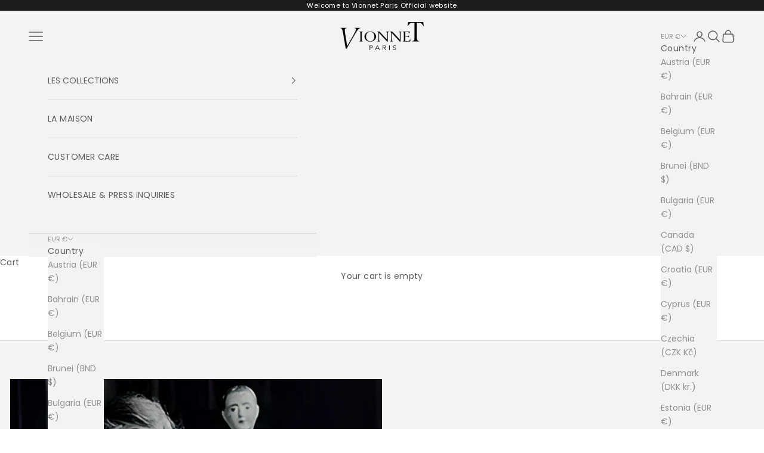

--- FILE ---
content_type: text/html; charset=utf-8
request_url: https://www.vionnet.com/pages/la-maison
body_size: 21216
content:
<!doctype html>

<html lang="en" dir="ltr">
  <head>
    <meta charset="utf-8">
    <meta name="viewport" content="width=device-width, initial-scale=1.0, height=device-height, minimum-scale=1.0, maximum-scale=5.0">

    <title>La Maison</title><meta name="description" content="Explore the story behind the iconic designs and revolutionary techniques that continue to inspire modern fashion today."><link rel="canonical" href="https://www.vionnet.com/pages/la-maison"><link rel="shortcut icon" href="//www.vionnet.com/cdn/shop/files/VIONNET-SYMBOL-B.png?v=1715701805&width=96">
      <link rel="apple-touch-icon" href="//www.vionnet.com/cdn/shop/files/VIONNET-SYMBOL-B.png?v=1715701805&width=180"><link rel="preconnect" href="https://fonts.shopifycdn.com" crossorigin><link rel="preload" href="//www.vionnet.com/cdn/fonts/jost/jost_n4.d47a1b6347ce4a4c9f437608011273009d91f2b7.woff2" as="font" type="font/woff2" crossorigin><link rel="preload" href="//www.vionnet.com/cdn/fonts/poppins/poppins_n4.0ba78fa5af9b0e1a374041b3ceaadf0a43b41362.woff2" as="font" type="font/woff2" crossorigin><meta property="og:type" content="website">
  <meta property="og:title" content="La Maison"><meta property="og:image" content="http://www.vionnet.com/cdn/shop/files/Picture1.jpg?v=1707498348&width=2048">
  <meta property="og:image:secure_url" content="https://www.vionnet.com/cdn/shop/files/Picture1.jpg?v=1707498348&width=2048">
  <meta property="og:image:width" content="225">
  <meta property="og:image:height" content="76"><meta property="og:description" content="Explore the story behind the iconic designs and revolutionary techniques that continue to inspire modern fashion today."><meta property="og:url" content="https://www.vionnet.com/pages/la-maison">
<meta property="og:site_name" content="Vionnet"><meta name="twitter:card" content="summary"><meta name="twitter:title" content="La Maison">
  <meta name="twitter:description" content="Explore the story behind the iconic designs and revolutionary techniques that continue to inspire modern fashion today."><meta name="twitter:image" content="https://www.vionnet.com/cdn/shop/files/Picture1.jpg?crop=center&height=1200&v=1707498348&width=1200">
  <meta name="twitter:image:alt" content=""><script async crossorigin fetchpriority="high" src="/cdn/shopifycloud/importmap-polyfill/es-modules-shim.2.4.0.js"></script>
<script type="application/ld+json">
  {
    "@context": "https://schema.org",
    "@type": "BreadcrumbList",
    "itemListElement": [{
        "@type": "ListItem",
        "position": 1,
        "name": "Home",
        "item": "https://www.vionnet.com"
      },{
            "@type": "ListItem",
            "position": 2,
            "name": "La Maison",
            "item": "https://www.vionnet.com/pages/la-maison"
          }]
  }
</script><style>/* Typography (heading) */
  @font-face {
  font-family: Jost;
  font-weight: 400;
  font-style: normal;
  font-display: fallback;
  src: url("//www.vionnet.com/cdn/fonts/jost/jost_n4.d47a1b6347ce4a4c9f437608011273009d91f2b7.woff2") format("woff2"),
       url("//www.vionnet.com/cdn/fonts/jost/jost_n4.791c46290e672b3f85c3d1c651ef2efa3819eadd.woff") format("woff");
}

@font-face {
  font-family: Jost;
  font-weight: 400;
  font-style: italic;
  font-display: fallback;
  src: url("//www.vionnet.com/cdn/fonts/jost/jost_i4.b690098389649750ada222b9763d55796c5283a5.woff2") format("woff2"),
       url("//www.vionnet.com/cdn/fonts/jost/jost_i4.fd766415a47e50b9e391ae7ec04e2ae25e7e28b0.woff") format("woff");
}

/* Typography (body) */
  @font-face {
  font-family: Poppins;
  font-weight: 400;
  font-style: normal;
  font-display: fallback;
  src: url("//www.vionnet.com/cdn/fonts/poppins/poppins_n4.0ba78fa5af9b0e1a374041b3ceaadf0a43b41362.woff2") format("woff2"),
       url("//www.vionnet.com/cdn/fonts/poppins/poppins_n4.214741a72ff2596839fc9760ee7a770386cf16ca.woff") format("woff");
}

@font-face {
  font-family: Poppins;
  font-weight: 400;
  font-style: italic;
  font-display: fallback;
  src: url("//www.vionnet.com/cdn/fonts/poppins/poppins_i4.846ad1e22474f856bd6b81ba4585a60799a9f5d2.woff2") format("woff2"),
       url("//www.vionnet.com/cdn/fonts/poppins/poppins_i4.56b43284e8b52fc64c1fd271f289a39e8477e9ec.woff") format("woff");
}

@font-face {
  font-family: Poppins;
  font-weight: 700;
  font-style: normal;
  font-display: fallback;
  src: url("//www.vionnet.com/cdn/fonts/poppins/poppins_n7.56758dcf284489feb014a026f3727f2f20a54626.woff2") format("woff2"),
       url("//www.vionnet.com/cdn/fonts/poppins/poppins_n7.f34f55d9b3d3205d2cd6f64955ff4b36f0cfd8da.woff") format("woff");
}

@font-face {
  font-family: Poppins;
  font-weight: 700;
  font-style: italic;
  font-display: fallback;
  src: url("//www.vionnet.com/cdn/fonts/poppins/poppins_i7.42fd71da11e9d101e1e6c7932199f925f9eea42d.woff2") format("woff2"),
       url("//www.vionnet.com/cdn/fonts/poppins/poppins_i7.ec8499dbd7616004e21155106d13837fff4cf556.woff") format("woff");
}

:root {
    /* Container */
    --container-max-width: 100%;
    --container-xxs-max-width: 27.5rem; /* 440px */
    --container-xs-max-width: 42.5rem; /* 680px */
    --container-sm-max-width: 61.25rem; /* 980px */
    --container-md-max-width: 71.875rem; /* 1150px */
    --container-lg-max-width: 78.75rem; /* 1260px */
    --container-xl-max-width: 85rem; /* 1360px */
    --container-gutter: 1.25rem;

    --section-vertical-spacing: 2.5rem;
    --section-vertical-spacing-tight:2.5rem;

    --section-stack-gap:2.25rem;
    --section-stack-gap-tight:2.25rem;

    /* Form settings */
    --form-gap: 1.25rem; /* Gap between fieldset and submit button */
    --fieldset-gap: 1rem; /* Gap between each form input within a fieldset */
    --form-control-gap: 0.625rem; /* Gap between input and label (ignored for floating label) */
    --checkbox-control-gap: 0.75rem; /* Horizontal gap between checkbox and its associated label */
    --input-padding-block: 0.65rem; /* Vertical padding for input, textarea and native select */
    --input-padding-inline: 0.8rem; /* Horizontal padding for input, textarea and native select */
    --checkbox-size: 0.875rem; /* Size (width and height) for checkbox */

    /* Other sizes */
    --sticky-area-height: calc(var(--announcement-bar-is-sticky, 0) * var(--announcement-bar-height, 0px) + var(--header-is-sticky, 0) * var(--header-is-visible, 1) * var(--header-height, 0px));

    /* RTL support */
    --transform-logical-flip: 1;
    --transform-origin-start: left;
    --transform-origin-end: right;

    /**
     * ---------------------------------------------------------------------
     * TYPOGRAPHY
     * ---------------------------------------------------------------------
     */

    /* Font properties */
    --heading-font-family: Jost, sans-serif;
    --heading-font-weight: 400;
    --heading-font-style: normal;
    --heading-text-transform: uppercase;
    --heading-letter-spacing: 0.18em;
    --text-font-family: Poppins, sans-serif;
    --text-font-weight: 400;
    --text-font-style: normal;
    --text-letter-spacing: 0.03em;
    --button-font: var(--text-font-style) var(--text-font-weight) var(--text-sm) / 1.65 var(--text-font-family);
    --button-text-transform: uppercase;
    --button-letter-spacing: 0.18em;

    /* Font sizes */--text-heading-size-factor: 0.9;
    --text-h1: max(0.6875rem, clamp(1.375rem, 1.146341463414634rem + 0.975609756097561vw, 2rem) * var(--text-heading-size-factor));
    --text-h2: max(0.6875rem, clamp(1.25rem, 1.0670731707317074rem + 0.7804878048780488vw, 1.75rem) * var(--text-heading-size-factor));
    --text-h3: max(0.6875rem, clamp(1.125rem, 1.0335365853658536rem + 0.3902439024390244vw, 1.375rem) * var(--text-heading-size-factor));
    --text-h4: max(0.6875rem, clamp(1rem, 0.9542682926829268rem + 0.1951219512195122vw, 1.125rem) * var(--text-heading-size-factor));
    --text-h5: calc(0.875rem * var(--text-heading-size-factor));
    --text-h6: calc(0.75rem * var(--text-heading-size-factor));

    --text-xs: 0.75rem;
    --text-sm: 0.8125rem;
    --text-base: 0.875rem;
    --text-lg: 1.0rem;
    --text-xl: 1.125rem;

    /* Rounded variables (used for border radius) */
    --rounded-full: 9999px;
    --button-border-radius: 0.0rem;
    --input-border-radius: 0.0rem;

    /* Box shadow */
    --shadow-sm: 0 2px 8px rgb(0 0 0 / 0.05);
    --shadow: 0 5px 15px rgb(0 0 0 / 0.05);
    --shadow-md: 0 5px 30px rgb(0 0 0 / 0.05);
    --shadow-block: px px px rgb(var(--text-primary) / 0.0);

    /**
     * ---------------------------------------------------------------------
     * OTHER
     * ---------------------------------------------------------------------
     */

    --checkmark-svg-url: url(//www.vionnet.com/cdn/shop/t/17/assets/checkmark.svg?v=77552481021870063511757501519);
    --cursor-zoom-in-svg-url: url(//www.vionnet.com/cdn/shop/t/17/assets/cursor-zoom-in.svg?v=129647466446949226931757509224);
  }

  [dir="rtl"]:root {
    /* RTL support */
    --transform-logical-flip: -1;
    --transform-origin-start: right;
    --transform-origin-end: left;
  }

  @media screen and (min-width: 700px) {
    :root {
      /* Typography (font size) */
      --text-xs: 0.75rem;
      --text-sm: 0.8125rem;
      --text-base: 0.875rem;
      --text-lg: 1.0rem;
      --text-xl: 1.25rem;

      /* Spacing settings */
      --container-gutter: 2rem;
    }
  }

  @media screen and (min-width: 1000px) {
    :root {
      /* Spacing settings */
      --container-gutter: 3rem;

      --section-vertical-spacing: 4rem;
      --section-vertical-spacing-tight: 4rem;

      --section-stack-gap:3rem;
      --section-stack-gap-tight:3rem;
    }
  }:root {/* Overlay used for modal */
    --page-overlay: 0 0 0 / 0.4;

    /* We use the first scheme background as default */
    --page-background: ;

    /* Product colors */
    --on-sale-text: 227 44 43;
    --on-sale-badge-background: 227 44 43;
    --on-sale-badge-text: 255 255 255;
    --sold-out-badge-background: 239 239 239;
    --sold-out-badge-text: 0 0 0 / 0.65;
    --custom-badge-background: 28 28 28;
    --custom-badge-text: 255 255 255;
    --star-color: 28 28 28;

    /* Status colors */
    --success-background: 212 227 203;
    --success-text: 48 122 7;
    --warning-background: 253 241 224;
    --warning-text: 237 138 0;
    --error-background: 243 204 204;
    --error-text: 203 43 43;
  }.color-scheme--scheme-1 {
      /* Color settings */--accent: 92 92 92;
      --text-color: 92 92 92;
      --background: 255 255 255 / 1.0;
      --background-without-opacity: 255 255 255;
      --background-gradient: ;--border-color: 231 231 231;/* Button colors */
      --button-background: 92 92 92;
      --button-text-color: 255 255 255;

      /* Circled buttons */
      --circle-button-background: 255 255 255;
      --circle-button-text-color: 28 28 28;
    }.shopify-section:has(.section-spacing.color-scheme--bg-54922f2e920ba8346f6dc0fba343d673) + .shopify-section:has(.section-spacing.color-scheme--bg-54922f2e920ba8346f6dc0fba343d673:not(.bordered-section)) .section-spacing {
      padding-block-start: 0;
    }.color-scheme--scheme-2 {
      /* Color settings */--accent: 92 92 92;
      --text-color: 92 92 92;
      --background: 243 243 243 / 1.0;
      --background-without-opacity: 243 243 243;
      --background-gradient: ;--border-color: 220 220 220;/* Button colors */
      --button-background: 92 92 92;
      --button-text-color: 255 255 255;

      /* Circled buttons */
      --circle-button-background: 255 255 255;
      --circle-button-text-color: 92 92 92;
    }.shopify-section:has(.section-spacing.color-scheme--bg-78566feb045e1e2e6eb726ab373c36bd) + .shopify-section:has(.section-spacing.color-scheme--bg-78566feb045e1e2e6eb726ab373c36bd:not(.bordered-section)) .section-spacing {
      padding-block-start: 0;
    }.color-scheme--scheme-3 {
      /* Color settings */--accent: 255 255 255;
      --text-color: 255 255 255;
      --background: 28 28 28 / 1.0;
      --background-without-opacity: 28 28 28;
      --background-gradient: ;--border-color: 62 62 62;/* Button colors */
      --button-background: 255 255 255;
      --button-text-color: 28 28 28;

      /* Circled buttons */
      --circle-button-background: 255 255 255;
      --circle-button-text-color: 28 28 28;
    }.shopify-section:has(.section-spacing.color-scheme--bg-c1f8cb21047e4797e94d0969dc5d1e44) + .shopify-section:has(.section-spacing.color-scheme--bg-c1f8cb21047e4797e94d0969dc5d1e44:not(.bordered-section)) .section-spacing {
      padding-block-start: 0;
    }.color-scheme--scheme-4 {
      /* Color settings */--accent: 255 255 255;
      --text-color: 255 255 255;
      --background: 0 0 0 / 0.0;
      --background-without-opacity: 0 0 0;
      --background-gradient: ;--border-color: 255 255 255;/* Button colors */
      --button-background: 255 255 255;
      --button-text-color: 28 28 28;

      /* Circled buttons */
      --circle-button-background: 255 255 255;
      --circle-button-text-color: 28 28 28;
    }.shopify-section:has(.section-spacing.color-scheme--bg-3671eee015764974ee0aef1536023e0f) + .shopify-section:has(.section-spacing.color-scheme--bg-3671eee015764974ee0aef1536023e0f:not(.bordered-section)) .section-spacing {
      padding-block-start: 0;
    }.color-scheme--dialog {
      /* Color settings */--accent: 92 92 92;
      --text-color: 92 92 92;
      --background: 243 243 243 / 1.0;
      --background-without-opacity: 243 243 243;
      --background-gradient: ;--border-color: 220 220 220;/* Button colors */
      --button-background: 92 92 92;
      --button-text-color: 255 255 255;

      /* Circled buttons */
      --circle-button-background: 255 255 255;
      --circle-button-text-color: 92 92 92;
    }
</style><script>
  // This allows to expose several variables to the global scope, to be used in scripts
  window.themeVariables = {
    settings: {
      showPageTransition: null,
      pageType: "page",
      moneyFormat: "€{{amount_with_comma_separator}}",
      moneyWithCurrencyFormat: "€{{amount_with_comma_separator}} EUR",
      currencyCodeEnabled: true,
      cartType: "drawer",
      staggerMenuApparition: true
    },

    strings: {
      addedToCart: "Added to your cart!",
      closeGallery: "Close gallery",
      zoomGallery: "Zoom picture",
      errorGallery: "Image cannot be loaded",
      shippingEstimatorNoResults: "Sorry, we do not ship to your address.",
      shippingEstimatorOneResult: "There is one shipping rate for your address:",
      shippingEstimatorMultipleResults: "There are several shipping rates for your address:",
      shippingEstimatorError: "One or more error occurred while retrieving shipping rates:",
      next: "Next",
      previous: "Previous"
    },

    mediaQueries: {
      'sm': 'screen and (min-width: 700px)',
      'md': 'screen and (min-width: 1000px)',
      'lg': 'screen and (min-width: 1150px)',
      'xl': 'screen and (min-width: 1400px)',
      '2xl': 'screen and (min-width: 1600px)',
      'sm-max': 'screen and (max-width: 699px)',
      'md-max': 'screen and (max-width: 999px)',
      'lg-max': 'screen and (max-width: 1149px)',
      'xl-max': 'screen and (max-width: 1399px)',
      '2xl-max': 'screen and (max-width: 1599px)',
      'motion-safe': '(prefers-reduced-motion: no-preference)',
      'motion-reduce': '(prefers-reduced-motion: reduce)',
      'supports-hover': 'screen and (pointer: fine)',
      'supports-touch': 'screen and (hover: none)'
    }
  };</script><script type="importmap">{
        "imports": {
          "vendor": "//www.vionnet.com/cdn/shop/t/17/assets/vendor.min.js?v=118757129943152772801757501503",
          "theme": "//www.vionnet.com/cdn/shop/t/17/assets/theme.js?v=120831487839789910711757501503",
          "photoswipe": "//www.vionnet.com/cdn/shop/t/17/assets/photoswipe.min.js?v=13374349288281597431757501503"
        }
      }
    </script>

    <script type="module" src="//www.vionnet.com/cdn/shop/t/17/assets/vendor.min.js?v=118757129943152772801757501503"></script>
    <script type="module" src="//www.vionnet.com/cdn/shop/t/17/assets/theme.js?v=120831487839789910711757501503"></script>

    <script>window.performance && window.performance.mark && window.performance.mark('shopify.content_for_header.start');</script><meta name="facebook-domain-verification" content="z5h46gg6m73whytf0d0070ekgidxg9">
<meta id="shopify-digital-wallet" name="shopify-digital-wallet" content="/80460808534/digital_wallets/dialog">
<meta name="shopify-checkout-api-token" content="060a144236c254b0642d3596a81d35d7">
<script async="async" src="/checkouts/internal/preloads.js?locale=en-IT"></script>
<script id="apple-pay-shop-capabilities" type="application/json">{"shopId":80460808534,"countryCode":"IT","currencyCode":"EUR","merchantCapabilities":["supports3DS"],"merchantId":"gid:\/\/shopify\/Shop\/80460808534","merchantName":"Vionnet","requiredBillingContactFields":["postalAddress","email","phone"],"requiredShippingContactFields":["postalAddress","email","phone"],"shippingType":"shipping","supportedNetworks":["visa","maestro","masterCard","amex"],"total":{"type":"pending","label":"Vionnet","amount":"1.00"},"shopifyPaymentsEnabled":true,"supportsSubscriptions":true}</script>
<script id="shopify-features" type="application/json">{"accessToken":"060a144236c254b0642d3596a81d35d7","betas":["rich-media-storefront-analytics"],"domain":"www.vionnet.com","predictiveSearch":true,"shopId":80460808534,"locale":"en"}</script>
<script>var Shopify = Shopify || {};
Shopify.shop = "a5d3ea.myshopify.com";
Shopify.locale = "en";
Shopify.currency = {"active":"EUR","rate":"1.0"};
Shopify.country = "IT";
Shopify.theme = {"name":"Prestige - 09\/2025","id":186772455766,"schema_name":"Prestige","schema_version":"10.9.2","theme_store_id":855,"role":"main"};
Shopify.theme.handle = "null";
Shopify.theme.style = {"id":null,"handle":null};
Shopify.cdnHost = "www.vionnet.com/cdn";
Shopify.routes = Shopify.routes || {};
Shopify.routes.root = "/";</script>
<script type="module">!function(o){(o.Shopify=o.Shopify||{}).modules=!0}(window);</script>
<script>!function(o){function n(){var o=[];function n(){o.push(Array.prototype.slice.apply(arguments))}return n.q=o,n}var t=o.Shopify=o.Shopify||{};t.loadFeatures=n(),t.autoloadFeatures=n()}(window);</script>
<script id="shop-js-analytics" type="application/json">{"pageType":"page"}</script>
<script defer="defer" async type="module" src="//www.vionnet.com/cdn/shopifycloud/shop-js/modules/v2/client.init-shop-cart-sync_BdyHc3Nr.en.esm.js"></script>
<script defer="defer" async type="module" src="//www.vionnet.com/cdn/shopifycloud/shop-js/modules/v2/chunk.common_Daul8nwZ.esm.js"></script>
<script type="module">
  await import("//www.vionnet.com/cdn/shopifycloud/shop-js/modules/v2/client.init-shop-cart-sync_BdyHc3Nr.en.esm.js");
await import("//www.vionnet.com/cdn/shopifycloud/shop-js/modules/v2/chunk.common_Daul8nwZ.esm.js");

  window.Shopify.SignInWithShop?.initShopCartSync?.({"fedCMEnabled":true,"windoidEnabled":true});

</script>
<script id="__st">var __st={"a":80460808534,"offset":3600,"reqid":"ec0c3f96-6eba-40cd-b963-6db937b55469-1768978509","pageurl":"www.vionnet.com\/pages\/la-maison","s":"pages-126106960214","u":"3296631bd1b0","p":"page","rtyp":"page","rid":126106960214};</script>
<script>window.ShopifyPaypalV4VisibilityTracking = true;</script>
<script id="captcha-bootstrap">!function(){'use strict';const t='contact',e='account',n='new_comment',o=[[t,t],['blogs',n],['comments',n],[t,'customer']],c=[[e,'customer_login'],[e,'guest_login'],[e,'recover_customer_password'],[e,'create_customer']],r=t=>t.map((([t,e])=>`form[action*='/${t}']:not([data-nocaptcha='true']) input[name='form_type'][value='${e}']`)).join(','),a=t=>()=>t?[...document.querySelectorAll(t)].map((t=>t.form)):[];function s(){const t=[...o],e=r(t);return a(e)}const i='password',u='form_key',d=['recaptcha-v3-token','g-recaptcha-response','h-captcha-response',i],f=()=>{try{return window.sessionStorage}catch{return}},m='__shopify_v',_=t=>t.elements[u];function p(t,e,n=!1){try{const o=window.sessionStorage,c=JSON.parse(o.getItem(e)),{data:r}=function(t){const{data:e,action:n}=t;return t[m]||n?{data:e,action:n}:{data:t,action:n}}(c);for(const[e,n]of Object.entries(r))t.elements[e]&&(t.elements[e].value=n);n&&o.removeItem(e)}catch(o){console.error('form repopulation failed',{error:o})}}const l='form_type',E='cptcha';function T(t){t.dataset[E]=!0}const w=window,h=w.document,L='Shopify',v='ce_forms',y='captcha';let A=!1;((t,e)=>{const n=(g='f06e6c50-85a8-45c8-87d0-21a2b65856fe',I='https://cdn.shopify.com/shopifycloud/storefront-forms-hcaptcha/ce_storefront_forms_captcha_hcaptcha.v1.5.2.iife.js',D={infoText:'Protected by hCaptcha',privacyText:'Privacy',termsText:'Terms'},(t,e,n)=>{const o=w[L][v],c=o.bindForm;if(c)return c(t,g,e,D).then(n);var r;o.q.push([[t,g,e,D],n]),r=I,A||(h.body.append(Object.assign(h.createElement('script'),{id:'captcha-provider',async:!0,src:r})),A=!0)});var g,I,D;w[L]=w[L]||{},w[L][v]=w[L][v]||{},w[L][v].q=[],w[L][y]=w[L][y]||{},w[L][y].protect=function(t,e){n(t,void 0,e),T(t)},Object.freeze(w[L][y]),function(t,e,n,w,h,L){const[v,y,A,g]=function(t,e,n){const i=e?o:[],u=t?c:[],d=[...i,...u],f=r(d),m=r(i),_=r(d.filter((([t,e])=>n.includes(e))));return[a(f),a(m),a(_),s()]}(w,h,L),I=t=>{const e=t.target;return e instanceof HTMLFormElement?e:e&&e.form},D=t=>v().includes(t);t.addEventListener('submit',(t=>{const e=I(t);if(!e)return;const n=D(e)&&!e.dataset.hcaptchaBound&&!e.dataset.recaptchaBound,o=_(e),c=g().includes(e)&&(!o||!o.value);(n||c)&&t.preventDefault(),c&&!n&&(function(t){try{if(!f())return;!function(t){const e=f();if(!e)return;const n=_(t);if(!n)return;const o=n.value;o&&e.removeItem(o)}(t);const e=Array.from(Array(32),(()=>Math.random().toString(36)[2])).join('');!function(t,e){_(t)||t.append(Object.assign(document.createElement('input'),{type:'hidden',name:u})),t.elements[u].value=e}(t,e),function(t,e){const n=f();if(!n)return;const o=[...t.querySelectorAll(`input[type='${i}']`)].map((({name:t})=>t)),c=[...d,...o],r={};for(const[a,s]of new FormData(t).entries())c.includes(a)||(r[a]=s);n.setItem(e,JSON.stringify({[m]:1,action:t.action,data:r}))}(t,e)}catch(e){console.error('failed to persist form',e)}}(e),e.submit())}));const S=(t,e)=>{t&&!t.dataset[E]&&(n(t,e.some((e=>e===t))),T(t))};for(const o of['focusin','change'])t.addEventListener(o,(t=>{const e=I(t);D(e)&&S(e,y())}));const B=e.get('form_key'),M=e.get(l),P=B&&M;t.addEventListener('DOMContentLoaded',(()=>{const t=y();if(P)for(const e of t)e.elements[l].value===M&&p(e,B);[...new Set([...A(),...v().filter((t=>'true'===t.dataset.shopifyCaptcha))])].forEach((e=>S(e,t)))}))}(h,new URLSearchParams(w.location.search),n,t,e,['guest_login'])})(!0,!0)}();</script>
<script integrity="sha256-4kQ18oKyAcykRKYeNunJcIwy7WH5gtpwJnB7kiuLZ1E=" data-source-attribution="shopify.loadfeatures" defer="defer" src="//www.vionnet.com/cdn/shopifycloud/storefront/assets/storefront/load_feature-a0a9edcb.js" crossorigin="anonymous"></script>
<script data-source-attribution="shopify.dynamic_checkout.dynamic.init">var Shopify=Shopify||{};Shopify.PaymentButton=Shopify.PaymentButton||{isStorefrontPortableWallets:!0,init:function(){window.Shopify.PaymentButton.init=function(){};var t=document.createElement("script");t.src="https://www.vionnet.com/cdn/shopifycloud/portable-wallets/latest/portable-wallets.en.js",t.type="module",document.head.appendChild(t)}};
</script>
<script data-source-attribution="shopify.dynamic_checkout.buyer_consent">
  function portableWalletsHideBuyerConsent(e){var t=document.getElementById("shopify-buyer-consent"),n=document.getElementById("shopify-subscription-policy-button");t&&n&&(t.classList.add("hidden"),t.setAttribute("aria-hidden","true"),n.removeEventListener("click",e))}function portableWalletsShowBuyerConsent(e){var t=document.getElementById("shopify-buyer-consent"),n=document.getElementById("shopify-subscription-policy-button");t&&n&&(t.classList.remove("hidden"),t.removeAttribute("aria-hidden"),n.addEventListener("click",e))}window.Shopify?.PaymentButton&&(window.Shopify.PaymentButton.hideBuyerConsent=portableWalletsHideBuyerConsent,window.Shopify.PaymentButton.showBuyerConsent=portableWalletsShowBuyerConsent);
</script>
<script data-source-attribution="shopify.dynamic_checkout.cart.bootstrap">document.addEventListener("DOMContentLoaded",(function(){function t(){return document.querySelector("shopify-accelerated-checkout-cart, shopify-accelerated-checkout")}if(t())Shopify.PaymentButton.init();else{new MutationObserver((function(e,n){t()&&(Shopify.PaymentButton.init(),n.disconnect())})).observe(document.body,{childList:!0,subtree:!0})}}));
</script>
<script id='scb4127' type='text/javascript' async='' src='https://www.vionnet.com/cdn/shopifycloud/privacy-banner/storefront-banner.js'></script><link id="shopify-accelerated-checkout-styles" rel="stylesheet" media="screen" href="https://www.vionnet.com/cdn/shopifycloud/portable-wallets/latest/accelerated-checkout-backwards-compat.css" crossorigin="anonymous">
<style id="shopify-accelerated-checkout-cart">
        #shopify-buyer-consent {
  margin-top: 1em;
  display: inline-block;
  width: 100%;
}

#shopify-buyer-consent.hidden {
  display: none;
}

#shopify-subscription-policy-button {
  background: none;
  border: none;
  padding: 0;
  text-decoration: underline;
  font-size: inherit;
  cursor: pointer;
}

#shopify-subscription-policy-button::before {
  box-shadow: none;
}

      </style>

<script>window.performance && window.performance.mark && window.performance.mark('shopify.content_for_header.end');</script>
<link href="//www.vionnet.com/cdn/shop/t/17/assets/theme.css?v=111321760005136382531757501503" rel="stylesheet" type="text/css" media="all" /><link href="https://monorail-edge.shopifysvc.com" rel="dns-prefetch">
<script>(function(){if ("sendBeacon" in navigator && "performance" in window) {try {var session_token_from_headers = performance.getEntriesByType('navigation')[0].serverTiming.find(x => x.name == '_s').description;} catch {var session_token_from_headers = undefined;}var session_cookie_matches = document.cookie.match(/_shopify_s=([^;]*)/);var session_token_from_cookie = session_cookie_matches && session_cookie_matches.length === 2 ? session_cookie_matches[1] : "";var session_token = session_token_from_headers || session_token_from_cookie || "";function handle_abandonment_event(e) {var entries = performance.getEntries().filter(function(entry) {return /monorail-edge.shopifysvc.com/.test(entry.name);});if (!window.abandonment_tracked && entries.length === 0) {window.abandonment_tracked = true;var currentMs = Date.now();var navigation_start = performance.timing.navigationStart;var payload = {shop_id: 80460808534,url: window.location.href,navigation_start,duration: currentMs - navigation_start,session_token,page_type: "page"};window.navigator.sendBeacon("https://monorail-edge.shopifysvc.com/v1/produce", JSON.stringify({schema_id: "online_store_buyer_site_abandonment/1.1",payload: payload,metadata: {event_created_at_ms: currentMs,event_sent_at_ms: currentMs}}));}}window.addEventListener('pagehide', handle_abandonment_event);}}());</script>
<script id="web-pixels-manager-setup">(function e(e,d,r,n,o){if(void 0===o&&(o={}),!Boolean(null===(a=null===(i=window.Shopify)||void 0===i?void 0:i.analytics)||void 0===a?void 0:a.replayQueue)){var i,a;window.Shopify=window.Shopify||{};var t=window.Shopify;t.analytics=t.analytics||{};var s=t.analytics;s.replayQueue=[],s.publish=function(e,d,r){return s.replayQueue.push([e,d,r]),!0};try{self.performance.mark("wpm:start")}catch(e){}var l=function(){var e={modern:/Edge?\/(1{2}[4-9]|1[2-9]\d|[2-9]\d{2}|\d{4,})\.\d+(\.\d+|)|Firefox\/(1{2}[4-9]|1[2-9]\d|[2-9]\d{2}|\d{4,})\.\d+(\.\d+|)|Chrom(ium|e)\/(9{2}|\d{3,})\.\d+(\.\d+|)|(Maci|X1{2}).+ Version\/(15\.\d+|(1[6-9]|[2-9]\d|\d{3,})\.\d+)([,.]\d+|)( \(\w+\)|)( Mobile\/\w+|) Safari\/|Chrome.+OPR\/(9{2}|\d{3,})\.\d+\.\d+|(CPU[ +]OS|iPhone[ +]OS|CPU[ +]iPhone|CPU IPhone OS|CPU iPad OS)[ +]+(15[._]\d+|(1[6-9]|[2-9]\d|\d{3,})[._]\d+)([._]\d+|)|Android:?[ /-](13[3-9]|1[4-9]\d|[2-9]\d{2}|\d{4,})(\.\d+|)(\.\d+|)|Android.+Firefox\/(13[5-9]|1[4-9]\d|[2-9]\d{2}|\d{4,})\.\d+(\.\d+|)|Android.+Chrom(ium|e)\/(13[3-9]|1[4-9]\d|[2-9]\d{2}|\d{4,})\.\d+(\.\d+|)|SamsungBrowser\/([2-9]\d|\d{3,})\.\d+/,legacy:/Edge?\/(1[6-9]|[2-9]\d|\d{3,})\.\d+(\.\d+|)|Firefox\/(5[4-9]|[6-9]\d|\d{3,})\.\d+(\.\d+|)|Chrom(ium|e)\/(5[1-9]|[6-9]\d|\d{3,})\.\d+(\.\d+|)([\d.]+$|.*Safari\/(?![\d.]+ Edge\/[\d.]+$))|(Maci|X1{2}).+ Version\/(10\.\d+|(1[1-9]|[2-9]\d|\d{3,})\.\d+)([,.]\d+|)( \(\w+\)|)( Mobile\/\w+|) Safari\/|Chrome.+OPR\/(3[89]|[4-9]\d|\d{3,})\.\d+\.\d+|(CPU[ +]OS|iPhone[ +]OS|CPU[ +]iPhone|CPU IPhone OS|CPU iPad OS)[ +]+(10[._]\d+|(1[1-9]|[2-9]\d|\d{3,})[._]\d+)([._]\d+|)|Android:?[ /-](13[3-9]|1[4-9]\d|[2-9]\d{2}|\d{4,})(\.\d+|)(\.\d+|)|Mobile Safari.+OPR\/([89]\d|\d{3,})\.\d+\.\d+|Android.+Firefox\/(13[5-9]|1[4-9]\d|[2-9]\d{2}|\d{4,})\.\d+(\.\d+|)|Android.+Chrom(ium|e)\/(13[3-9]|1[4-9]\d|[2-9]\d{2}|\d{4,})\.\d+(\.\d+|)|Android.+(UC? ?Browser|UCWEB|U3)[ /]?(15\.([5-9]|\d{2,})|(1[6-9]|[2-9]\d|\d{3,})\.\d+)\.\d+|SamsungBrowser\/(5\.\d+|([6-9]|\d{2,})\.\d+)|Android.+MQ{2}Browser\/(14(\.(9|\d{2,})|)|(1[5-9]|[2-9]\d|\d{3,})(\.\d+|))(\.\d+|)|K[Aa][Ii]OS\/(3\.\d+|([4-9]|\d{2,})\.\d+)(\.\d+|)/},d=e.modern,r=e.legacy,n=navigator.userAgent;return n.match(d)?"modern":n.match(r)?"legacy":"unknown"}(),u="modern"===l?"modern":"legacy",c=(null!=n?n:{modern:"",legacy:""})[u],f=function(e){return[e.baseUrl,"/wpm","/b",e.hashVersion,"modern"===e.buildTarget?"m":"l",".js"].join("")}({baseUrl:d,hashVersion:r,buildTarget:u}),m=function(e){var d=e.version,r=e.bundleTarget,n=e.surface,o=e.pageUrl,i=e.monorailEndpoint;return{emit:function(e){var a=e.status,t=e.errorMsg,s=(new Date).getTime(),l=JSON.stringify({metadata:{event_sent_at_ms:s},events:[{schema_id:"web_pixels_manager_load/3.1",payload:{version:d,bundle_target:r,page_url:o,status:a,surface:n,error_msg:t},metadata:{event_created_at_ms:s}}]});if(!i)return console&&console.warn&&console.warn("[Web Pixels Manager] No Monorail endpoint provided, skipping logging."),!1;try{return self.navigator.sendBeacon.bind(self.navigator)(i,l)}catch(e){}var u=new XMLHttpRequest;try{return u.open("POST",i,!0),u.setRequestHeader("Content-Type","text/plain"),u.send(l),!0}catch(e){return console&&console.warn&&console.warn("[Web Pixels Manager] Got an unhandled error while logging to Monorail."),!1}}}}({version:r,bundleTarget:l,surface:e.surface,pageUrl:self.location.href,monorailEndpoint:e.monorailEndpoint});try{o.browserTarget=l,function(e){var d=e.src,r=e.async,n=void 0===r||r,o=e.onload,i=e.onerror,a=e.sri,t=e.scriptDataAttributes,s=void 0===t?{}:t,l=document.createElement("script"),u=document.querySelector("head"),c=document.querySelector("body");if(l.async=n,l.src=d,a&&(l.integrity=a,l.crossOrigin="anonymous"),s)for(var f in s)if(Object.prototype.hasOwnProperty.call(s,f))try{l.dataset[f]=s[f]}catch(e){}if(o&&l.addEventListener("load",o),i&&l.addEventListener("error",i),u)u.appendChild(l);else{if(!c)throw new Error("Did not find a head or body element to append the script");c.appendChild(l)}}({src:f,async:!0,onload:function(){if(!function(){var e,d;return Boolean(null===(d=null===(e=window.Shopify)||void 0===e?void 0:e.analytics)||void 0===d?void 0:d.initialized)}()){var d=window.webPixelsManager.init(e)||void 0;if(d){var r=window.Shopify.analytics;r.replayQueue.forEach((function(e){var r=e[0],n=e[1],o=e[2];d.publishCustomEvent(r,n,o)})),r.replayQueue=[],r.publish=d.publishCustomEvent,r.visitor=d.visitor,r.initialized=!0}}},onerror:function(){return m.emit({status:"failed",errorMsg:"".concat(f," has failed to load")})},sri:function(e){var d=/^sha384-[A-Za-z0-9+/=]+$/;return"string"==typeof e&&d.test(e)}(c)?c:"",scriptDataAttributes:o}),m.emit({status:"loading"})}catch(e){m.emit({status:"failed",errorMsg:(null==e?void 0:e.message)||"Unknown error"})}}})({shopId: 80460808534,storefrontBaseUrl: "https://www.vionnet.com",extensionsBaseUrl: "https://extensions.shopifycdn.com/cdn/shopifycloud/web-pixels-manager",monorailEndpoint: "https://monorail-edge.shopifysvc.com/unstable/produce_batch",surface: "storefront-renderer",enabledBetaFlags: ["2dca8a86"],webPixelsConfigList: [{"id":"1070530902","configuration":"{\"config\":\"{\\\"pixel_id\\\":\\\"G-J2GKBX7LH9\\\",\\\"target_country\\\":\\\"FR\\\",\\\"gtag_events\\\":[{\\\"type\\\":\\\"purchase\\\",\\\"action_label\\\":\\\"G-J2GKBX7LH9\\\"},{\\\"type\\\":\\\"page_view\\\",\\\"action_label\\\":\\\"G-J2GKBX7LH9\\\"},{\\\"type\\\":\\\"view_item\\\",\\\"action_label\\\":\\\"G-J2GKBX7LH9\\\"},{\\\"type\\\":\\\"search\\\",\\\"action_label\\\":\\\"G-J2GKBX7LH9\\\"},{\\\"type\\\":\\\"add_to_cart\\\",\\\"action_label\\\":\\\"G-J2GKBX7LH9\\\"},{\\\"type\\\":\\\"begin_checkout\\\",\\\"action_label\\\":\\\"G-J2GKBX7LH9\\\"},{\\\"type\\\":\\\"add_payment_info\\\",\\\"action_label\\\":\\\"G-J2GKBX7LH9\\\"}],\\\"enable_monitoring_mode\\\":false}\"}","eventPayloadVersion":"v1","runtimeContext":"OPEN","scriptVersion":"b2a88bafab3e21179ed38636efcd8a93","type":"APP","apiClientId":1780363,"privacyPurposes":[],"dataSharingAdjustments":{"protectedCustomerApprovalScopes":["read_customer_address","read_customer_email","read_customer_name","read_customer_personal_data","read_customer_phone"]}},{"id":"417530198","configuration":"{\"pixel_id\":\"1076675846715645\",\"pixel_type\":\"facebook_pixel\",\"metaapp_system_user_token\":\"-\"}","eventPayloadVersion":"v1","runtimeContext":"OPEN","scriptVersion":"ca16bc87fe92b6042fbaa3acc2fbdaa6","type":"APP","apiClientId":2329312,"privacyPurposes":["ANALYTICS","MARKETING","SALE_OF_DATA"],"dataSharingAdjustments":{"protectedCustomerApprovalScopes":["read_customer_address","read_customer_email","read_customer_name","read_customer_personal_data","read_customer_phone"]}},{"id":"shopify-app-pixel","configuration":"{}","eventPayloadVersion":"v1","runtimeContext":"STRICT","scriptVersion":"0450","apiClientId":"shopify-pixel","type":"APP","privacyPurposes":["ANALYTICS","MARKETING"]},{"id":"shopify-custom-pixel","eventPayloadVersion":"v1","runtimeContext":"LAX","scriptVersion":"0450","apiClientId":"shopify-pixel","type":"CUSTOM","privacyPurposes":["ANALYTICS","MARKETING"]}],isMerchantRequest: false,initData: {"shop":{"name":"Vionnet","paymentSettings":{"currencyCode":"EUR"},"myshopifyDomain":"a5d3ea.myshopify.com","countryCode":"IT","storefrontUrl":"https:\/\/www.vionnet.com"},"customer":null,"cart":null,"checkout":null,"productVariants":[],"purchasingCompany":null},},"https://www.vionnet.com/cdn","fcfee988w5aeb613cpc8e4bc33m6693e112",{"modern":"","legacy":""},{"shopId":"80460808534","storefrontBaseUrl":"https:\/\/www.vionnet.com","extensionBaseUrl":"https:\/\/extensions.shopifycdn.com\/cdn\/shopifycloud\/web-pixels-manager","surface":"storefront-renderer","enabledBetaFlags":"[\"2dca8a86\"]","isMerchantRequest":"false","hashVersion":"fcfee988w5aeb613cpc8e4bc33m6693e112","publish":"custom","events":"[[\"page_viewed\",{}]]"});</script><script>
  window.ShopifyAnalytics = window.ShopifyAnalytics || {};
  window.ShopifyAnalytics.meta = window.ShopifyAnalytics.meta || {};
  window.ShopifyAnalytics.meta.currency = 'EUR';
  var meta = {"page":{"pageType":"page","resourceType":"page","resourceId":126106960214,"requestId":"ec0c3f96-6eba-40cd-b963-6db937b55469-1768978509"}};
  for (var attr in meta) {
    window.ShopifyAnalytics.meta[attr] = meta[attr];
  }
</script>
<script class="analytics">
  (function () {
    var customDocumentWrite = function(content) {
      var jquery = null;

      if (window.jQuery) {
        jquery = window.jQuery;
      } else if (window.Checkout && window.Checkout.$) {
        jquery = window.Checkout.$;
      }

      if (jquery) {
        jquery('body').append(content);
      }
    };

    var hasLoggedConversion = function(token) {
      if (token) {
        return document.cookie.indexOf('loggedConversion=' + token) !== -1;
      }
      return false;
    }

    var setCookieIfConversion = function(token) {
      if (token) {
        var twoMonthsFromNow = new Date(Date.now());
        twoMonthsFromNow.setMonth(twoMonthsFromNow.getMonth() + 2);

        document.cookie = 'loggedConversion=' + token + '; expires=' + twoMonthsFromNow;
      }
    }

    var trekkie = window.ShopifyAnalytics.lib = window.trekkie = window.trekkie || [];
    if (trekkie.integrations) {
      return;
    }
    trekkie.methods = [
      'identify',
      'page',
      'ready',
      'track',
      'trackForm',
      'trackLink'
    ];
    trekkie.factory = function(method) {
      return function() {
        var args = Array.prototype.slice.call(arguments);
        args.unshift(method);
        trekkie.push(args);
        return trekkie;
      };
    };
    for (var i = 0; i < trekkie.methods.length; i++) {
      var key = trekkie.methods[i];
      trekkie[key] = trekkie.factory(key);
    }
    trekkie.load = function(config) {
      trekkie.config = config || {};
      trekkie.config.initialDocumentCookie = document.cookie;
      var first = document.getElementsByTagName('script')[0];
      var script = document.createElement('script');
      script.type = 'text/javascript';
      script.onerror = function(e) {
        var scriptFallback = document.createElement('script');
        scriptFallback.type = 'text/javascript';
        scriptFallback.onerror = function(error) {
                var Monorail = {
      produce: function produce(monorailDomain, schemaId, payload) {
        var currentMs = new Date().getTime();
        var event = {
          schema_id: schemaId,
          payload: payload,
          metadata: {
            event_created_at_ms: currentMs,
            event_sent_at_ms: currentMs
          }
        };
        return Monorail.sendRequest("https://" + monorailDomain + "/v1/produce", JSON.stringify(event));
      },
      sendRequest: function sendRequest(endpointUrl, payload) {
        // Try the sendBeacon API
        if (window && window.navigator && typeof window.navigator.sendBeacon === 'function' && typeof window.Blob === 'function' && !Monorail.isIos12()) {
          var blobData = new window.Blob([payload], {
            type: 'text/plain'
          });

          if (window.navigator.sendBeacon(endpointUrl, blobData)) {
            return true;
          } // sendBeacon was not successful

        } // XHR beacon

        var xhr = new XMLHttpRequest();

        try {
          xhr.open('POST', endpointUrl);
          xhr.setRequestHeader('Content-Type', 'text/plain');
          xhr.send(payload);
        } catch (e) {
          console.log(e);
        }

        return false;
      },
      isIos12: function isIos12() {
        return window.navigator.userAgent.lastIndexOf('iPhone; CPU iPhone OS 12_') !== -1 || window.navigator.userAgent.lastIndexOf('iPad; CPU OS 12_') !== -1;
      }
    };
    Monorail.produce('monorail-edge.shopifysvc.com',
      'trekkie_storefront_load_errors/1.1',
      {shop_id: 80460808534,
      theme_id: 186772455766,
      app_name: "storefront",
      context_url: window.location.href,
      source_url: "//www.vionnet.com/cdn/s/trekkie.storefront.cd680fe47e6c39ca5d5df5f0a32d569bc48c0f27.min.js"});

        };
        scriptFallback.async = true;
        scriptFallback.src = '//www.vionnet.com/cdn/s/trekkie.storefront.cd680fe47e6c39ca5d5df5f0a32d569bc48c0f27.min.js';
        first.parentNode.insertBefore(scriptFallback, first);
      };
      script.async = true;
      script.src = '//www.vionnet.com/cdn/s/trekkie.storefront.cd680fe47e6c39ca5d5df5f0a32d569bc48c0f27.min.js';
      first.parentNode.insertBefore(script, first);
    };
    trekkie.load(
      {"Trekkie":{"appName":"storefront","development":false,"defaultAttributes":{"shopId":80460808534,"isMerchantRequest":null,"themeId":186772455766,"themeCityHash":"9959580457446946628","contentLanguage":"en","currency":"EUR","eventMetadataId":"d1943577-4496-491d-84bb-776296a6d13b"},"isServerSideCookieWritingEnabled":true,"monorailRegion":"shop_domain","enabledBetaFlags":["65f19447"]},"Session Attribution":{},"S2S":{"facebookCapiEnabled":true,"source":"trekkie-storefront-renderer","apiClientId":580111}}
    );

    var loaded = false;
    trekkie.ready(function() {
      if (loaded) return;
      loaded = true;

      window.ShopifyAnalytics.lib = window.trekkie;

      var originalDocumentWrite = document.write;
      document.write = customDocumentWrite;
      try { window.ShopifyAnalytics.merchantGoogleAnalytics.call(this); } catch(error) {};
      document.write = originalDocumentWrite;

      window.ShopifyAnalytics.lib.page(null,{"pageType":"page","resourceType":"page","resourceId":126106960214,"requestId":"ec0c3f96-6eba-40cd-b963-6db937b55469-1768978509","shopifyEmitted":true});

      var match = window.location.pathname.match(/checkouts\/(.+)\/(thank_you|post_purchase)/)
      var token = match? match[1]: undefined;
      if (!hasLoggedConversion(token)) {
        setCookieIfConversion(token);
        
      }
    });


        var eventsListenerScript = document.createElement('script');
        eventsListenerScript.async = true;
        eventsListenerScript.src = "//www.vionnet.com/cdn/shopifycloud/storefront/assets/shop_events_listener-3da45d37.js";
        document.getElementsByTagName('head')[0].appendChild(eventsListenerScript);

})();</script>
<script
  defer
  src="https://www.vionnet.com/cdn/shopifycloud/perf-kit/shopify-perf-kit-3.0.4.min.js"
  data-application="storefront-renderer"
  data-shop-id="80460808534"
  data-render-region="gcp-us-east1"
  data-page-type="page"
  data-theme-instance-id="186772455766"
  data-theme-name="Prestige"
  data-theme-version="10.9.2"
  data-monorail-region="shop_domain"
  data-resource-timing-sampling-rate="10"
  data-shs="true"
  data-shs-beacon="true"
  data-shs-export-with-fetch="true"
  data-shs-logs-sample-rate="1"
  data-shs-beacon-endpoint="https://www.vionnet.com/api/collect"
></script>
</head>

  

  <body class="features--button-transition features--zoom-image  color-scheme color-scheme--scheme-1"><template id="drawer-default-template">
  <div part="base">
    <div part="overlay"></div>

    <div part="content">
      <header part="header">
        <slot name="header"></slot>

        <dialog-close-button style="display: contents">
          <button type="button" part="close-button tap-area" aria-label="Close"><svg aria-hidden="true" focusable="false" fill="none" width="14" class="icon icon-close" viewBox="0 0 16 16">
      <path d="m1 1 14 14M1 15 15 1" stroke="currentColor" stroke-width="1.5"/>
    </svg>

  </button>
        </dialog-close-button>
      </header>

      <div part="body">
        <slot></slot>
      </div>

      <footer part="footer">
        <slot name="footer"></slot>
      </footer>
    </div>
  </div>
</template><template id="modal-default-template">
  <div part="base">
    <div part="overlay"></div>

    <div part="content">
      <header part="header">
        <slot name="header"></slot>

        <dialog-close-button style="display: contents">
          <button type="button" part="close-button tap-area" aria-label="Close"><svg aria-hidden="true" focusable="false" fill="none" width="14" class="icon icon-close" viewBox="0 0 16 16">
      <path d="m1 1 14 14M1 15 15 1" stroke="currentColor" stroke-width="1.5"/>
    </svg>

  </button>
        </dialog-close-button>
      </header>

      <div part="body">
        <slot></slot>
      </div>
    </div>
  </div>
</template><template id="popover-default-template">
  <div part="base">
    <div part="overlay"></div>

    <div part="content">
      <header part="header">
        <slot name="header"></slot>

        <dialog-close-button style="display: contents">
          <button type="button" part="close-button tap-area" aria-label="Close"><svg aria-hidden="true" focusable="false" fill="none" width="14" class="icon icon-close" viewBox="0 0 16 16">
      <path d="m1 1 14 14M1 15 15 1" stroke="currentColor" stroke-width="1.5"/>
    </svg>

  </button>
        </dialog-close-button>
      </header>

      <div part="body">
        <slot></slot>
      </div>
    </div>
  </div>
</template><template id="header-search-default-template">
  <div part="base">
    <div part="overlay"></div>

    <div part="content">
      <slot></slot>
    </div>
  </div>
</template><template id="video-media-default-template">
  <slot></slot>

  <svg part="play-button" fill="none" width="48" height="48" viewBox="0 0 48 48">
    <path fill-rule="evenodd" clip-rule="evenodd" d="M48 24c0 13.255-10.745 24-24 24S0 37.255 0 24 10.745 0 24 0s24 10.745 24 24Zm-18 0-9-6.6v13.2l9-6.6Z" fill="var(--play-button-background, #ffffff)"/>
  </svg>
</template><loading-bar class="loading-bar" aria-hidden="true"></loading-bar>
    <a href="#main" allow-hash-change class="skip-to-content sr-only">Skip to content</a>

    <span id="header-scroll-tracker" style="position: absolute; width: 1px; height: 1px; top: var(--header-scroll-tracker-offset, 10px); left: 0;"></span><!-- BEGIN sections: header-group -->
<aside id="shopify-section-sections--26344994865494__announcement-bar" class="shopify-section shopify-section-group-header-group shopify-section--announcement-bar"><style>
    :root {
      --announcement-bar-is-sticky: 0;--header-scroll-tracker-offset: var(--announcement-bar-height);}#shopify-section-sections--26344994865494__announcement-bar {
      --announcement-bar-font-size: 0.625rem;
    }

    @media screen and (min-width: 999px) {
      #shopify-section-sections--26344994865494__announcement-bar {
        --announcement-bar-font-size: 0.6875rem;
      }
    }
  </style>

  <height-observer variable="announcement-bar">
    <div class="announcement-bar color-scheme color-scheme--scheme-3"><announcement-bar-carousel allow-swipe autoplay="5" id="carousel-sections--26344994865494__announcement-bar" class="announcement-bar__carousel"><p class="prose heading is-selected" >Welcome to Vionnet Paris Official website</p></announcement-bar-carousel></div>
  </height-observer>

  <script>
    document.documentElement.style.setProperty('--announcement-bar-height', `${document.getElementById('shopify-section-sections--26344994865494__announcement-bar').clientHeight.toFixed(2)}px`);
  </script></aside><header id="shopify-section-sections--26344994865494__header" class="shopify-section shopify-section-group-header-group shopify-section--header"><style>
  :root {
    --header-is-sticky: 1;
  }

  #shopify-section-sections--26344994865494__header {
    --header-grid: "primary-nav logo secondary-nav" / minmax(0, 1fr) auto minmax(0, 1fr);
    --header-padding-block: 1rem;
    --header-transparent-header-text-color: 255 255 255;
    --header-separation-border-color: 0 0 0 / 0;

    position: relative;
    z-index: 4;
  }

  @media screen and (min-width: 700px) {
    #shopify-section-sections--26344994865494__header {
      --header-padding-block: 1.2rem;
    }
  }

  @media screen and (min-width: 1000px) {
    #shopify-section-sections--26344994865494__header {}
  }#shopify-section-sections--26344994865494__header {
      position: sticky;
      top: 0;
    }

    .shopify-section--announcement-bar ~ #shopify-section-sections--26344994865494__header {
      top: calc(var(--announcement-bar-is-sticky, 0) * var(--announcement-bar-height, 0px));
    }#shopify-section-sections--26344994865494__header {
      --header-logo-width: 100px;
    }

    @media screen and (min-width: 700px) {
      #shopify-section-sections--26344994865494__header {
        --header-logo-width: 140px;
      }
    }</style>

<height-observer variable="header">
  <x-header  class="header color-scheme color-scheme--scheme-2">
      <a href="/" class="header__logo"><span class="sr-only">Vionnet</span><img src="//www.vionnet.com/cdn/shop/files/Vionnet_Logo.png?v=1704895909&amp;width=225" alt="Vionnet" srcset="//www.vionnet.com/cdn/shop/files/Vionnet_Logo.png?v=1704895909&amp;width=225 225w, //www.vionnet.com/cdn/shop/files/Vionnet_Logo.png?v=1704895909&amp;width=225 225w" width="225" height="76" sizes="140px" class="header__logo-image"></a>
    
<nav class="header__primary-nav " aria-label="Primary navigation">
        <button type="button" aria-controls="sidebar-menu" >
          <span class="sr-only">Navigation menu</span><svg aria-hidden="true" fill="none" focusable="false" width="24" class="header__nav-icon icon icon-hamburger" viewBox="0 0 24 24">
      <path d="M1 19h22M1 12h22M1 5h22" stroke="currentColor" stroke-width="1.5" stroke-linecap="square"/>
    </svg></button></nav><nav class="header__secondary-nav" aria-label="Secondary navigation"><ul class="contents unstyled-list"><li class="localization-selectors md-max:hidden"><div class="relative">
      <button type="button" class="localization-toggle heading text-xxs link-faded" aria-controls="popover-localization-header-nav-sections--26344994865494__header-country" aria-label="Change country or currency" aria-expanded="false"><span>EUR €</span><svg aria-hidden="true" focusable="false" fill="none" width="10" class="icon icon-chevron-down" viewBox="0 0 10 10">
      <path d="m1 3 4 4 4-4" stroke="currentColor" stroke-linecap="square"/>
    </svg></button>

      <x-popover id="popover-localization-header-nav-sections--26344994865494__header-country" initial-focus="[aria-selected='true']" class="popover popover--bottom-end color-scheme color-scheme--dialog">
        <p class="h4" slot="header">Country</p><form method="post" action="/localization" id="localization-form-header-nav-sections--26344994865494__header-country" accept-charset="UTF-8" class="shopify-localization-form" enctype="multipart/form-data"><input type="hidden" name="form_type" value="localization" /><input type="hidden" name="utf8" value="✓" /><input type="hidden" name="_method" value="put" /><input type="hidden" name="return_to" value="/pages/la-maison" /><x-listbox class="popover__value-list"><button type="submit" name="country_code" class="popover__value-option h-stack gap-2.5" role="option" value="AT" aria-selected="false"><span>Austria (EUR €)</span>
              </button><button type="submit" name="country_code" class="popover__value-option h-stack gap-2.5" role="option" value="BH" aria-selected="false"><span>Bahrain (EUR €)</span>
              </button><button type="submit" name="country_code" class="popover__value-option h-stack gap-2.5" role="option" value="BE" aria-selected="false"><span>Belgium (EUR €)</span>
              </button><button type="submit" name="country_code" class="popover__value-option h-stack gap-2.5" role="option" value="BN" aria-selected="false"><span>Brunei (BND $)</span>
              </button><button type="submit" name="country_code" class="popover__value-option h-stack gap-2.5" role="option" value="BG" aria-selected="false"><span>Bulgaria (EUR €)</span>
              </button><button type="submit" name="country_code" class="popover__value-option h-stack gap-2.5" role="option" value="CA" aria-selected="false"><span>Canada (CAD $)</span>
              </button><button type="submit" name="country_code" class="popover__value-option h-stack gap-2.5" role="option" value="HR" aria-selected="false"><span>Croatia (EUR €)</span>
              </button><button type="submit" name="country_code" class="popover__value-option h-stack gap-2.5" role="option" value="CY" aria-selected="false"><span>Cyprus (EUR €)</span>
              </button><button type="submit" name="country_code" class="popover__value-option h-stack gap-2.5" role="option" value="CZ" aria-selected="false"><span>Czechia (CZK Kč)</span>
              </button><button type="submit" name="country_code" class="popover__value-option h-stack gap-2.5" role="option" value="DK" aria-selected="false"><span>Denmark (DKK kr.)</span>
              </button><button type="submit" name="country_code" class="popover__value-option h-stack gap-2.5" role="option" value="EE" aria-selected="false"><span>Estonia (EUR €)</span>
              </button><button type="submit" name="country_code" class="popover__value-option h-stack gap-2.5" role="option" value="FI" aria-selected="false"><span>Finland (EUR €)</span>
              </button><button type="submit" name="country_code" class="popover__value-option h-stack gap-2.5" role="option" value="FR" aria-selected="false"><span>France (EUR €)</span>
              </button><button type="submit" name="country_code" class="popover__value-option h-stack gap-2.5" role="option" value="DE" aria-selected="false"><span>Germany (EUR €)</span>
              </button><button type="submit" name="country_code" class="popover__value-option h-stack gap-2.5" role="option" value="GR" aria-selected="false"><span>Greece (EUR €)</span>
              </button><button type="submit" name="country_code" class="popover__value-option h-stack gap-2.5" role="option" value="HK" aria-selected="false"><span>Hong Kong SAR (HKD $)</span>
              </button><button type="submit" name="country_code" class="popover__value-option h-stack gap-2.5" role="option" value="HU" aria-selected="false"><span>Hungary (HUF Ft)</span>
              </button><button type="submit" name="country_code" class="popover__value-option h-stack gap-2.5" role="option" value="IE" aria-selected="false"><span>Ireland (EUR €)</span>
              </button><button type="submit" name="country_code" class="popover__value-option h-stack gap-2.5" role="option" value="IT" aria-selected="true"><span>Italy (EUR €)</span>
              </button><button type="submit" name="country_code" class="popover__value-option h-stack gap-2.5" role="option" value="JP" aria-selected="false"><span>Japan (JPY ¥)</span>
              </button><button type="submit" name="country_code" class="popover__value-option h-stack gap-2.5" role="option" value="LI" aria-selected="false"><span>Liechtenstein (CHF CHF)</span>
              </button><button type="submit" name="country_code" class="popover__value-option h-stack gap-2.5" role="option" value="LU" aria-selected="false"><span>Luxembourg (EUR €)</span>
              </button><button type="submit" name="country_code" class="popover__value-option h-stack gap-2.5" role="option" value="MC" aria-selected="false"><span>Monaco (EUR €)</span>
              </button><button type="submit" name="country_code" class="popover__value-option h-stack gap-2.5" role="option" value="NL" aria-selected="false"><span>Netherlands (EUR €)</span>
              </button><button type="submit" name="country_code" class="popover__value-option h-stack gap-2.5" role="option" value="NO" aria-selected="false"><span>Norway (EUR €)</span>
              </button><button type="submit" name="country_code" class="popover__value-option h-stack gap-2.5" role="option" value="OM" aria-selected="false"><span>Oman (EUR €)</span>
              </button><button type="submit" name="country_code" class="popover__value-option h-stack gap-2.5" role="option" value="PL" aria-selected="false"><span>Poland (PLN zł)</span>
              </button><button type="submit" name="country_code" class="popover__value-option h-stack gap-2.5" role="option" value="PT" aria-selected="false"><span>Portugal (EUR €)</span>
              </button><button type="submit" name="country_code" class="popover__value-option h-stack gap-2.5" role="option" value="QA" aria-selected="false"><span>Qatar (QAR ر.ق)</span>
              </button><button type="submit" name="country_code" class="popover__value-option h-stack gap-2.5" role="option" value="SG" aria-selected="false"><span>Singapore (SGD $)</span>
              </button><button type="submit" name="country_code" class="popover__value-option h-stack gap-2.5" role="option" value="KR" aria-selected="false"><span>South Korea (KRW ₩)</span>
              </button><button type="submit" name="country_code" class="popover__value-option h-stack gap-2.5" role="option" value="ES" aria-selected="false"><span>Spain (EUR €)</span>
              </button><button type="submit" name="country_code" class="popover__value-option h-stack gap-2.5" role="option" value="SE" aria-selected="false"><span>Sweden (SEK kr)</span>
              </button><button type="submit" name="country_code" class="popover__value-option h-stack gap-2.5" role="option" value="CH" aria-selected="false"><span>Switzerland (CHF CHF)</span>
              </button><button type="submit" name="country_code" class="popover__value-option h-stack gap-2.5" role="option" value="AE" aria-selected="false"><span>United Arab Emirates (AED د.إ)</span>
              </button><button type="submit" name="country_code" class="popover__value-option h-stack gap-2.5" role="option" value="GB" aria-selected="false"><span>United Kingdom (GBP £)</span>
              </button><button type="submit" name="country_code" class="popover__value-option h-stack gap-2.5" role="option" value="US" aria-selected="false"><span>United States (USD $)</span>
              </button></x-listbox></form></x-popover>
    </div></li><li class="header__account-link sm-max:hidden">
            <a href="https://shopify.com/80460808534/account?locale=en&region_country=IT">
              <span class="sr-only">Login</span><svg aria-hidden="true" fill="none" focusable="false" width="24" class="header__nav-icon icon icon-account" viewBox="0 0 24 24">
      <path d="M16.125 8.75c-.184 2.478-2.063 4.5-4.125 4.5s-3.944-2.021-4.125-4.5c-.187-2.578 1.64-4.5 4.125-4.5 2.484 0 4.313 1.969 4.125 4.5Z" stroke="currentColor" stroke-width="1.5" stroke-linecap="round" stroke-linejoin="round"/>
      <path d="M3.017 20.747C3.783 16.5 7.922 14.25 12 14.25s8.217 2.25 8.984 6.497" stroke="currentColor" stroke-width="1.5" stroke-miterlimit="10"/>
    </svg></a>
          </li><li class="header__search-link">
            <a href="/search" aria-controls="header-search-sections--26344994865494__header">
              <span class="sr-only">Search</span><svg aria-hidden="true" fill="none" focusable="false" width="24" class="header__nav-icon icon icon-search" viewBox="0 0 24 24">
      <path d="M10.364 3a7.364 7.364 0 1 0 0 14.727 7.364 7.364 0 0 0 0-14.727Z" stroke="currentColor" stroke-width="1.5" stroke-miterlimit="10"/>
      <path d="M15.857 15.858 21 21.001" stroke="currentColor" stroke-width="1.5" stroke-miterlimit="10" stroke-linecap="round"/>
    </svg></a>
          </li><li class="relative header__cart-link">
          <a href="/cart" aria-controls="cart-drawer" data-no-instant>
            <span class="sr-only">Cart</span><svg aria-hidden="true" fill="none" focusable="false" width="24" class="header__nav-icon icon icon-cart" viewBox="0 0 24 24"><path d="M4.75 8.25A.75.75 0 0 0 4 9L3 19.125c0 1.418 1.207 2.625 2.625 2.625h12.75c1.418 0 2.625-1.149 2.625-2.566L20 9a.75.75 0 0 0-.75-.75H4.75Zm2.75 0v-1.5a4.5 4.5 0 0 1 4.5-4.5v0a4.5 4.5 0 0 1 4.5 4.5v1.5" stroke="currentColor" stroke-width="1.5" stroke-linecap="round" stroke-linejoin="round"/></svg><cart-dot class="header__cart-dot  "></cart-dot>
          </a>
        </li>
      </ul>
    </nav><header-search id="header-search-sections--26344994865494__header" class="header-search">
  <div class="container">
    <form id="predictive-search-form" action="/search" method="GET" aria-owns="header-predictive-search" class="header-search__form" role="search">
      <div class="header-search__form-control"><svg aria-hidden="true" fill="none" focusable="false" width="20" class="icon icon-search" viewBox="0 0 24 24">
      <path d="M10.364 3a7.364 7.364 0 1 0 0 14.727 7.364 7.364 0 0 0 0-14.727Z" stroke="currentColor" stroke-width="1.5" stroke-miterlimit="10"/>
      <path d="M15.857 15.858 21 21.001" stroke="currentColor" stroke-width="1.5" stroke-miterlimit="10" stroke-linecap="round"/>
    </svg><input type="search" name="q" spellcheck="false" class="header-search__input h5 sm:h4" aria-label="Search" placeholder="Search for...">

        <dialog-close-button class="contents">
          <button type="button">
            <span class="sr-only">Close</span><svg aria-hidden="true" focusable="false" fill="none" width="16" class="icon icon-close" viewBox="0 0 16 16">
      <path d="m1 1 14 14M1 15 15 1" stroke="currentColor" stroke-width="1.5"/>
    </svg>

  </button>
        </dialog-close-button>
      </div>
    </form>

    <predictive-search id="header-predictive-search" class="predictive-search">
      <div class="predictive-search__content" slot="results"></div>
    </predictive-search>
  </div>
</header-search><template id="header-sidebar-template">
  <div part="base">
    <div part="overlay"></div>

    <div part="content">
      <header part="header">
        <dialog-close-button class="contents">
          <button type="button" part="close-button tap-area" aria-label="Close"><svg aria-hidden="true" focusable="false" fill="none" width="16" class="icon icon-close" viewBox="0 0 16 16">
      <path d="m1 1 14 14M1 15 15 1" stroke="currentColor" stroke-width="1.5"/>
    </svg>

  </button>
        </dialog-close-button>
      </header>

      <div part="panel-list">
        <slot name="main-panel"></slot><slot name="collapsible-panel"></slot></div>
    </div>
  </div>
</template>

<header-sidebar id="sidebar-menu" class="header-sidebar drawer drawer--sm color-scheme color-scheme--scheme-2" template="header-sidebar-template" open-from="left"><div class="header-sidebar__main-panel" slot="main-panel">
    <div class="header-sidebar__scroller">
      <ul class="header-sidebar__linklist divide-y unstyled-list" role="list"><li><button type="button" class="header-sidebar__linklist-button h6" aria-controls="header-panel-1" aria-expanded="false">LES COLLECTIONS<svg aria-hidden="true" focusable="false" fill="none" width="12" class="icon icon-chevron-right  icon--direction-aware" viewBox="0 0 10 10">
      <path d="m3 9 4-4-4-4" stroke="currentColor" stroke-linecap="square"/>
    </svg></button></li><li><a href="/pages/la-maison" class="header-sidebar__linklist-button h6">LA MAISON</a></li><li><a href="/pages/contacts" class="header-sidebar__linklist-button h6">CUSTOMER CARE</a></li><li><a href="/pages/wholesale" class="header-sidebar__linklist-button h6">WHOLESALE & PRESS INQUIRIES</a></li></ul>
    </div><div class="header-sidebar__footer"><a href="https://shopify.com/80460808534/account?locale=en&region_country=IT" class="text-with-icon smallcaps sm:hidden"><svg aria-hidden="true" fill="none" focusable="false" width="20" class="icon icon-account" viewBox="0 0 24 24">
      <path d="M16.125 8.75c-.184 2.478-2.063 4.5-4.125 4.5s-3.944-2.021-4.125-4.5c-.187-2.578 1.64-4.5 4.125-4.5 2.484 0 4.313 1.969 4.125 4.5Z" stroke="currentColor" stroke-width="1.5" stroke-linecap="round" stroke-linejoin="round"/>
      <path d="M3.017 20.747C3.783 16.5 7.922 14.25 12 14.25s8.217 2.25 8.984 6.497" stroke="currentColor" stroke-width="1.5" stroke-miterlimit="10"/>
    </svg>Login</a><div class="localization-selectors"><div class="relative">
      <button type="button" class="localization-toggle heading text-xxs link-faded" aria-controls="popover-localization-header-sidebar-sections--26344994865494__header-country" aria-label="Change country or currency" aria-expanded="false"><span>EUR €</span><svg aria-hidden="true" focusable="false" fill="none" width="10" class="icon icon-chevron-down" viewBox="0 0 10 10">
      <path d="m1 3 4 4 4-4" stroke="currentColor" stroke-linecap="square"/>
    </svg></button>

      <x-popover id="popover-localization-header-sidebar-sections--26344994865494__header-country" initial-focus="[aria-selected='true']" class="popover popover--top-start color-scheme color-scheme--dialog">
        <p class="h4" slot="header">Country</p><form method="post" action="/localization" id="localization-form-header-sidebar-sections--26344994865494__header-country" accept-charset="UTF-8" class="shopify-localization-form" enctype="multipart/form-data"><input type="hidden" name="form_type" value="localization" /><input type="hidden" name="utf8" value="✓" /><input type="hidden" name="_method" value="put" /><input type="hidden" name="return_to" value="/pages/la-maison" /><x-listbox class="popover__value-list"><button type="submit" name="country_code" class="popover__value-option h-stack gap-2.5" role="option" value="AT" aria-selected="false"><span>Austria (EUR €)</span>
              </button><button type="submit" name="country_code" class="popover__value-option h-stack gap-2.5" role="option" value="BH" aria-selected="false"><span>Bahrain (EUR €)</span>
              </button><button type="submit" name="country_code" class="popover__value-option h-stack gap-2.5" role="option" value="BE" aria-selected="false"><span>Belgium (EUR €)</span>
              </button><button type="submit" name="country_code" class="popover__value-option h-stack gap-2.5" role="option" value="BN" aria-selected="false"><span>Brunei (BND $)</span>
              </button><button type="submit" name="country_code" class="popover__value-option h-stack gap-2.5" role="option" value="BG" aria-selected="false"><span>Bulgaria (EUR €)</span>
              </button><button type="submit" name="country_code" class="popover__value-option h-stack gap-2.5" role="option" value="CA" aria-selected="false"><span>Canada (CAD $)</span>
              </button><button type="submit" name="country_code" class="popover__value-option h-stack gap-2.5" role="option" value="HR" aria-selected="false"><span>Croatia (EUR €)</span>
              </button><button type="submit" name="country_code" class="popover__value-option h-stack gap-2.5" role="option" value="CY" aria-selected="false"><span>Cyprus (EUR €)</span>
              </button><button type="submit" name="country_code" class="popover__value-option h-stack gap-2.5" role="option" value="CZ" aria-selected="false"><span>Czechia (CZK Kč)</span>
              </button><button type="submit" name="country_code" class="popover__value-option h-stack gap-2.5" role="option" value="DK" aria-selected="false"><span>Denmark (DKK kr.)</span>
              </button><button type="submit" name="country_code" class="popover__value-option h-stack gap-2.5" role="option" value="EE" aria-selected="false"><span>Estonia (EUR €)</span>
              </button><button type="submit" name="country_code" class="popover__value-option h-stack gap-2.5" role="option" value="FI" aria-selected="false"><span>Finland (EUR €)</span>
              </button><button type="submit" name="country_code" class="popover__value-option h-stack gap-2.5" role="option" value="FR" aria-selected="false"><span>France (EUR €)</span>
              </button><button type="submit" name="country_code" class="popover__value-option h-stack gap-2.5" role="option" value="DE" aria-selected="false"><span>Germany (EUR €)</span>
              </button><button type="submit" name="country_code" class="popover__value-option h-stack gap-2.5" role="option" value="GR" aria-selected="false"><span>Greece (EUR €)</span>
              </button><button type="submit" name="country_code" class="popover__value-option h-stack gap-2.5" role="option" value="HK" aria-selected="false"><span>Hong Kong SAR (HKD $)</span>
              </button><button type="submit" name="country_code" class="popover__value-option h-stack gap-2.5" role="option" value="HU" aria-selected="false"><span>Hungary (HUF Ft)</span>
              </button><button type="submit" name="country_code" class="popover__value-option h-stack gap-2.5" role="option" value="IE" aria-selected="false"><span>Ireland (EUR €)</span>
              </button><button type="submit" name="country_code" class="popover__value-option h-stack gap-2.5" role="option" value="IT" aria-selected="true"><span>Italy (EUR €)</span>
              </button><button type="submit" name="country_code" class="popover__value-option h-stack gap-2.5" role="option" value="JP" aria-selected="false"><span>Japan (JPY ¥)</span>
              </button><button type="submit" name="country_code" class="popover__value-option h-stack gap-2.5" role="option" value="LI" aria-selected="false"><span>Liechtenstein (CHF CHF)</span>
              </button><button type="submit" name="country_code" class="popover__value-option h-stack gap-2.5" role="option" value="LU" aria-selected="false"><span>Luxembourg (EUR €)</span>
              </button><button type="submit" name="country_code" class="popover__value-option h-stack gap-2.5" role="option" value="MC" aria-selected="false"><span>Monaco (EUR €)</span>
              </button><button type="submit" name="country_code" class="popover__value-option h-stack gap-2.5" role="option" value="NL" aria-selected="false"><span>Netherlands (EUR €)</span>
              </button><button type="submit" name="country_code" class="popover__value-option h-stack gap-2.5" role="option" value="NO" aria-selected="false"><span>Norway (EUR €)</span>
              </button><button type="submit" name="country_code" class="popover__value-option h-stack gap-2.5" role="option" value="OM" aria-selected="false"><span>Oman (EUR €)</span>
              </button><button type="submit" name="country_code" class="popover__value-option h-stack gap-2.5" role="option" value="PL" aria-selected="false"><span>Poland (PLN zł)</span>
              </button><button type="submit" name="country_code" class="popover__value-option h-stack gap-2.5" role="option" value="PT" aria-selected="false"><span>Portugal (EUR €)</span>
              </button><button type="submit" name="country_code" class="popover__value-option h-stack gap-2.5" role="option" value="QA" aria-selected="false"><span>Qatar (QAR ر.ق)</span>
              </button><button type="submit" name="country_code" class="popover__value-option h-stack gap-2.5" role="option" value="SG" aria-selected="false"><span>Singapore (SGD $)</span>
              </button><button type="submit" name="country_code" class="popover__value-option h-stack gap-2.5" role="option" value="KR" aria-selected="false"><span>South Korea (KRW ₩)</span>
              </button><button type="submit" name="country_code" class="popover__value-option h-stack gap-2.5" role="option" value="ES" aria-selected="false"><span>Spain (EUR €)</span>
              </button><button type="submit" name="country_code" class="popover__value-option h-stack gap-2.5" role="option" value="SE" aria-selected="false"><span>Sweden (SEK kr)</span>
              </button><button type="submit" name="country_code" class="popover__value-option h-stack gap-2.5" role="option" value="CH" aria-selected="false"><span>Switzerland (CHF CHF)</span>
              </button><button type="submit" name="country_code" class="popover__value-option h-stack gap-2.5" role="option" value="AE" aria-selected="false"><span>United Arab Emirates (AED د.إ)</span>
              </button><button type="submit" name="country_code" class="popover__value-option h-stack gap-2.5" role="option" value="GB" aria-selected="false"><span>United Kingdom (GBP £)</span>
              </button><button type="submit" name="country_code" class="popover__value-option h-stack gap-2.5" role="option" value="US" aria-selected="false"><span>United States (USD $)</span>
              </button></x-listbox></form></x-popover>
    </div></div></div></div><header-sidebar-collapsible-panel class="header-sidebar__collapsible-panel" slot="collapsible-panel">
      <div class="header-sidebar__scroller"><div id="header-panel-1" class="header-sidebar__sub-panel" hidden>
              <button type="button" class="header-sidebar__back-button link-faded is-divided text-with-icon h6 md:hidden" data-action="close-panel"><svg aria-hidden="true" focusable="false" fill="none" width="12" class="icon icon-chevron-left  icon--direction-aware" viewBox="0 0 10 10">
      <path d="M7 1 3 5l4 4" stroke="currentColor" stroke-linecap="square"/>
    </svg>LES COLLECTIONS</button>

              <ul class="header-sidebar__linklist divide-y unstyled-list" role="list"><li><a href="/collections/capsule-1" class="header-sidebar__linklist-button h6">Vivid Memories of the Future Capsule Collection</a></li><li><a href="/collections/re-dressed-final" class="header-sidebar__linklist-button h6">Re-dressed Capsule Collection</a></li></ul></div></div>
    </header-sidebar-collapsible-panel></header-sidebar></x-header>
</height-observer>

<script>
  document.documentElement.style.setProperty('--header-height', `${document.getElementById('shopify-section-sections--26344994865494__header').clientHeight.toFixed(2)}px`);
</script>


</header>
<!-- END sections: header-group --><!-- BEGIN sections: overlay-group -->
<section id="shopify-section-sections--26344994832726__cart-drawer" class="shopify-section shopify-section-group-overlay-group shopify-section--cart-drawer"><cart-drawer id="cart-drawer" class="cart-drawer drawer drawer--center-body color-scheme color-scheme--scheme-1" initial-focus="false" handle-editor-events>
  <p class="h4" slot="header">Cart</p><p class="h5 text-center">Your cart is empty</p></cart-drawer>

</section><div id="shopify-section-sections--26344994832726__newsletter-popup" class="shopify-section shopify-section-group-overlay-group shopify-section--popup">
</div>
<!-- END sections: overlay-group --><main id="main" class="anchor">
      <section id="shopify-section-template--26344994537814__image_with_text_overlay_MwPkbK" class="shopify-section shopify-section--image-with-text-overlay"><style>
    #shopify-section-template--26344994537814__image_with_text_overlay_MwPkbK {--content-over-media-overlay: 0 0 0 / 0.41;--content-over-media-content-max-width: var(--container-md-max-width);
    }
  </style><div class=" color-scheme color-scheme--scheme-4 color-scheme--with-image-overlay" >
    <image-with-text-overlay class="content-over-media content-over-media--auto" reveal-on-scroll="true"><picture><source
                media="(max-width: 699px)"
                srcset="//www.vionnet.com/cdn/shop/files/LA-MAISON-BANNER-MOBILE.jpg?v=1720348341&width=400 400w, //www.vionnet.com/cdn/shop/files/LA-MAISON-BANNER-MOBILE.jpg?v=1720348341&width=600 600w, //www.vionnet.com/cdn/shop/files/LA-MAISON-BANNER-MOBILE.jpg?v=1720348341&width=800 800w, //www.vionnet.com/cdn/shop/files/LA-MAISON-BANNER-MOBILE.jpg?v=1720348341&width=1000 1000w"
                width="1100"
                height="1500"
            ><img src="//www.vionnet.com/cdn/shop/files/LA-MAISON-BANNER-WEB.jpg?v=1720348307&amp;width=2500" alt="" srcset="//www.vionnet.com/cdn/shop/files/LA-MAISON-BANNER-WEB.jpg?v=1720348307&amp;width=200 200w, //www.vionnet.com/cdn/shop/files/LA-MAISON-BANNER-WEB.jpg?v=1720348307&amp;width=300 300w, //www.vionnet.com/cdn/shop/files/LA-MAISON-BANNER-WEB.jpg?v=1720348307&amp;width=400 400w, //www.vionnet.com/cdn/shop/files/LA-MAISON-BANNER-WEB.jpg?v=1720348307&amp;width=500 500w, //www.vionnet.com/cdn/shop/files/LA-MAISON-BANNER-WEB.jpg?v=1720348307&amp;width=600 600w, //www.vionnet.com/cdn/shop/files/LA-MAISON-BANNER-WEB.jpg?v=1720348307&amp;width=700 700w, //www.vionnet.com/cdn/shop/files/LA-MAISON-BANNER-WEB.jpg?v=1720348307&amp;width=800 800w, //www.vionnet.com/cdn/shop/files/LA-MAISON-BANNER-WEB.jpg?v=1720348307&amp;width=900 900w, //www.vionnet.com/cdn/shop/files/LA-MAISON-BANNER-WEB.jpg?v=1720348307&amp;width=1000 1000w, //www.vionnet.com/cdn/shop/files/LA-MAISON-BANNER-WEB.jpg?v=1720348307&amp;width=1200 1200w, //www.vionnet.com/cdn/shop/files/LA-MAISON-BANNER-WEB.jpg?v=1720348307&amp;width=1400 1400w, //www.vionnet.com/cdn/shop/files/LA-MAISON-BANNER-WEB.jpg?v=1720348307&amp;width=1600 1600w, //www.vionnet.com/cdn/shop/files/LA-MAISON-BANNER-WEB.jpg?v=1720348307&amp;width=1800 1800w, //www.vionnet.com/cdn/shop/files/LA-MAISON-BANNER-WEB.jpg?v=1720348307&amp;width=2000 2000w, //www.vionnet.com/cdn/shop/files/LA-MAISON-BANNER-WEB.jpg?v=1720348307&amp;width=2200 2200w, //www.vionnet.com/cdn/shop/files/LA-MAISON-BANNER-WEB.jpg?v=1720348307&amp;width=2400 2400w" width="2500" height="900" sizes="100vw"></picture><div class="content place-self-center text-center sm:place-self-center sm:text-center">
          <div class="prose"><p class="h1" >LA MAISON</p><p class="h6" >Explore the story behind the iconic designs and revolutionary techniques that continue to inspire modern fashion today.</p></div>
        </div></image-with-text-overlay>
  </div>
</section><section id="shopify-section-template--26344994537814__timeline_443zGa" class="shopify-section shopify-section--timeline"><style>
    #shopify-section-template--26344994537814__timeline_443zGa {
      --timeline-nav-mobile-background: 243 243 243;
      --timeline-nav-mobile-text-color: 92 92 92;
    }
  </style><div class="section-spacing color-scheme color-scheme--scheme-2 color-scheme--bg-78566feb045e1e2e6eb726ab373c36bd bordered-section">
    <div class="container container--md">
      <div class="timeline"><timeline-carousel id="carousel-template--26344994537814__timeline_443zGa" class="timeline__carousel full-bleed sm:unbleed"><div class="timeline__item color-scheme color-scheme--scheme-2 is-selected" style="--timeline-item-mobile-text-color: 255 255 255" >
              <div class="timeline__item-image-wrapper"><picture><source
                          media="(max-width: 699px)"
                          srcset="//www.vionnet.com/cdn/shop/files/Screenshot_2024-07-05_at_15.59.33.png?v=1720347554&width=400 400w, //www.vionnet.com/cdn/shop/files/Screenshot_2024-07-05_at_15.59.33.png?v=1720347554&width=600 600w, //www.vionnet.com/cdn/shop/files/Screenshot_2024-07-05_at_15.59.33.png?v=1720347554&width=800 800w, //www.vionnet.com/cdn/shop/files/Screenshot_2024-07-05_at_15.59.33.png?v=1720347554&width=1000 1000w"
                          width="1460"
                          height="1460"
                      ><img src="//www.vionnet.com/cdn/shop/files/Screenshot_2024-07-05_at_15.59.33.png?v=1720347554&amp;width=1460" alt="" srcset="//www.vionnet.com/cdn/shop/files/Screenshot_2024-07-05_at_15.59.33.png?v=1720347554&amp;width=600 600w, //www.vionnet.com/cdn/shop/files/Screenshot_2024-07-05_at_15.59.33.png?v=1720347554&amp;width=700 700w, //www.vionnet.com/cdn/shop/files/Screenshot_2024-07-05_at_15.59.33.png?v=1720347554&amp;width=800 800w, //www.vionnet.com/cdn/shop/files/Screenshot_2024-07-05_at_15.59.33.png?v=1720347554&amp;width=1000 1000w, //www.vionnet.com/cdn/shop/files/Screenshot_2024-07-05_at_15.59.33.png?v=1720347554&amp;width=1200 1200w, //www.vionnet.com/cdn/shop/files/Screenshot_2024-07-05_at_15.59.33.png?v=1720347554&amp;width=1400 1400w" width="1460" height="1460" sizes="min(50vw, 575px)" class="image-cover"></picture></div>

              <div class="timeline__item-content" reveal-on-scroll="true">
                <div class="prose"><p class="h2">Visionary and Pioneer</p><p>A century ago, Madeleine Vionnet was the symbol of a renewal that was not only stylistic but also social. A pioneer in fashion and the use of new materials and approaches to craftsmanship, her fashion efforts were matched only by her commitment to social justice, women’s rights and the protection of intellectual property. These pioneering efforts are beacons for the brand and continue to inspire us today.</p></div>
              </div>
            </div><div class="timeline__item color-scheme color-scheme--scheme-2 " style="--timeline-item-mobile-text-color: 255 255 255" >
              <div class="timeline__item-image-wrapper"><picture><source
                          media="(max-width: 699px)"
                          srcset="//www.vionnet.com/cdn/shop/files/Screenshot_2024-07-05_at_15.59.21.png?v=1720347554&width=400 400w, //www.vionnet.com/cdn/shop/files/Screenshot_2024-07-05_at_15.59.21.png?v=1720347554&width=600 600w, //www.vionnet.com/cdn/shop/files/Screenshot_2024-07-05_at_15.59.21.png?v=1720347554&width=800 800w, //www.vionnet.com/cdn/shop/files/Screenshot_2024-07-05_at_15.59.21.png?v=1720347554&width=1000 1000w"
                          width="1400"
                          height="1400"
                      ><img src="//www.vionnet.com/cdn/shop/files/Screenshot_2024-07-05_at_15.59.21.png?v=1720347554&amp;width=1400" alt="" srcset="//www.vionnet.com/cdn/shop/files/Screenshot_2024-07-05_at_15.59.21.png?v=1720347554&amp;width=600 600w, //www.vionnet.com/cdn/shop/files/Screenshot_2024-07-05_at_15.59.21.png?v=1720347554&amp;width=700 700w, //www.vionnet.com/cdn/shop/files/Screenshot_2024-07-05_at_15.59.21.png?v=1720347554&amp;width=800 800w, //www.vionnet.com/cdn/shop/files/Screenshot_2024-07-05_at_15.59.21.png?v=1720347554&amp;width=1000 1000w, //www.vionnet.com/cdn/shop/files/Screenshot_2024-07-05_at_15.59.21.png?v=1720347554&amp;width=1200 1200w, //www.vionnet.com/cdn/shop/files/Screenshot_2024-07-05_at_15.59.21.png?v=1720347554&amp;width=1400 1400w" width="1400" height="1400" sizes="min(50vw, 575px)" class="image-cover"></picture></div>

              <div class="timeline__item-content" >
                <div class="prose"><p class="h2">Original Maison</p><p>Paris, Rue de Rivoli 222: The celebrated address of the first headquarters of the maison, established in 1912 by Madeleine Vionnet. The team is comprised entirely of women with the express purpose of supporting female empowerment.</p></div>
              </div>
            </div><div class="timeline__item color-scheme color-scheme--scheme-2 " style="--timeline-item-mobile-text-color: 255 255 255" >
              <div class="timeline__item-image-wrapper"><picture><source
                          media="(max-width: 699px)"
                          srcset="//www.vionnet.com/cdn/shop/files/Screenshot_2024-07-05_at_15.58.58.png?v=1720347553&width=400 400w, //www.vionnet.com/cdn/shop/files/Screenshot_2024-07-05_at_15.58.58.png?v=1720347553&width=600 600w, //www.vionnet.com/cdn/shop/files/Screenshot_2024-07-05_at_15.58.58.png?v=1720347553&width=800 800w, //www.vionnet.com/cdn/shop/files/Screenshot_2024-07-05_at_15.58.58.png?v=1720347553&width=1000 1000w"
                          width="1464"
                          height="1464"
                      ><img src="//www.vionnet.com/cdn/shop/files/Screenshot_2024-07-05_at_15.58.58.png?v=1720347553&amp;width=1464" alt="" srcset="//www.vionnet.com/cdn/shop/files/Screenshot_2024-07-05_at_15.58.58.png?v=1720347553&amp;width=600 600w, //www.vionnet.com/cdn/shop/files/Screenshot_2024-07-05_at_15.58.58.png?v=1720347553&amp;width=700 700w, //www.vionnet.com/cdn/shop/files/Screenshot_2024-07-05_at_15.58.58.png?v=1720347553&amp;width=800 800w, //www.vionnet.com/cdn/shop/files/Screenshot_2024-07-05_at_15.58.58.png?v=1720347553&amp;width=1000 1000w, //www.vionnet.com/cdn/shop/files/Screenshot_2024-07-05_at_15.58.58.png?v=1720347553&amp;width=1200 1200w, //www.vionnet.com/cdn/shop/files/Screenshot_2024-07-05_at_15.58.58.png?v=1720347553&amp;width=1400 1400w" width="1464" height="1464" sizes="min(50vw, 575px)" class="image-cover"></picture></div>

              <div class="timeline__item-content" >
                <div class="prose"><p class="h2">Supporting Women’s Diversity</p><p>I support the need for as many different fashions as there are women’s shapes. When I prepare a collection I think about them all and I demand that my profession allows me to enhance and celebrate their variety and differences - Madeleine Vionnet</p></div>
              </div>
            </div><div class="timeline__item color-scheme color-scheme--scheme-2 " style="--timeline-item-mobile-text-color: 255 255 255" >
              <div class="timeline__item-image-wrapper"><picture><source
                          media="(max-width: 699px)"
                          srcset="//www.vionnet.com/cdn/shop/files/Screenshot_2024-07-05_at_15.59.52.png?v=1720347552&width=400 400w, //www.vionnet.com/cdn/shop/files/Screenshot_2024-07-05_at_15.59.52.png?v=1720347552&width=600 600w, //www.vionnet.com/cdn/shop/files/Screenshot_2024-07-05_at_15.59.52.png?v=1720347552&width=800 800w, //www.vionnet.com/cdn/shop/files/Screenshot_2024-07-05_at_15.59.52.png?v=1720347552&width=1000 1000w"
                          width="1460"
                          height="1460"
                      ><img src="//www.vionnet.com/cdn/shop/files/Screenshot_2024-07-05_at_15.59.52.png?v=1720347552&amp;width=1460" alt="" srcset="//www.vionnet.com/cdn/shop/files/Screenshot_2024-07-05_at_15.59.52.png?v=1720347552&amp;width=600 600w, //www.vionnet.com/cdn/shop/files/Screenshot_2024-07-05_at_15.59.52.png?v=1720347552&amp;width=700 700w, //www.vionnet.com/cdn/shop/files/Screenshot_2024-07-05_at_15.59.52.png?v=1720347552&amp;width=800 800w, //www.vionnet.com/cdn/shop/files/Screenshot_2024-07-05_at_15.59.52.png?v=1720347552&amp;width=1000 1000w, //www.vionnet.com/cdn/shop/files/Screenshot_2024-07-05_at_15.59.52.png?v=1720347552&amp;width=1200 1200w, //www.vionnet.com/cdn/shop/files/Screenshot_2024-07-05_at_15.59.52.png?v=1720347552&amp;width=1400 1400w" width="1460" height="1460" sizes="min(50vw, 575px)" class="image-cover"></picture></div>

              <div class="timeline__item-content" >
                <div class="prose"><p class="h2">An Inspiration</p><p>One of Madeleine Vionnet's first sources of inspiration is the legendary dancer Isadora Duncan. A pioneer of modern dance, her emphasis on freer forms of movement is also expressed through her stage fashions which reflect contemporary free-flowing artistry with a nod to classic craftsmanship.</p></div>
              </div>
            </div></timeline-carousel>

        <carousel-navigation align-selected aria-controls="carousel-template--26344994537814__timeline_443zGa" class="timeline__nav hide-scrollbar bleed sm:unbleed"><button class="heading" aria-current="true">Visionary and Pioneer</button><button class="heading" aria-current="false">Original Maison</button><button class="heading" aria-current="false">Supporting Women’s Diversity</button><button class="heading" aria-current="false">An Inspiration</button></carousel-navigation>
      </div>
    </div>
  </div></section><section id="shopify-section-template--26344994537814__timeline_DeyWY6" class="shopify-section shopify-section--timeline"><style>
    #shopify-section-template--26344994537814__timeline_DeyWY6 {
      --timeline-nav-mobile-background: 28 28 28;
      --timeline-nav-mobile-text-color: 255 255 255;
    }
  </style><div class="section-spacing color-scheme color-scheme--scheme-3 color-scheme--bg-c1f8cb21047e4797e94d0969dc5d1e44 bordered-section">
    <div class="container container--md">
      <div class="timeline"><timeline-carousel id="carousel-template--26344994537814__timeline_DeyWY6" class="timeline__carousel full-bleed sm:unbleed"><div class="timeline__item color-scheme color-scheme--scheme-3 is-selected" style="--timeline-item-mobile-text-color: 255 255 255" >
              <div class="timeline__item-image-wrapper"><picture><source
                          media="(max-width: 699px)"
                          srcset="//www.vionnet.com/cdn/shop/files/Screenshot_2024-07-07_at_12.11.53.png?v=1720347553&width=400 400w, //www.vionnet.com/cdn/shop/files/Screenshot_2024-07-07_at_12.11.53.png?v=1720347553&width=600 600w, //www.vionnet.com/cdn/shop/files/Screenshot_2024-07-07_at_12.11.53.png?v=1720347553&width=800 800w, //www.vionnet.com/cdn/shop/files/Screenshot_2024-07-07_at_12.11.53.png?v=1720347553&width=1000 1000w"
                          width="1464"
                          height="1464"
                      ><img src="//www.vionnet.com/cdn/shop/files/Screenshot_2024-07-07_at_12.11.53.png?v=1720347553&amp;width=1464" alt="" srcset="//www.vionnet.com/cdn/shop/files/Screenshot_2024-07-07_at_12.11.53.png?v=1720347553&amp;width=600 600w, //www.vionnet.com/cdn/shop/files/Screenshot_2024-07-07_at_12.11.53.png?v=1720347553&amp;width=700 700w, //www.vionnet.com/cdn/shop/files/Screenshot_2024-07-07_at_12.11.53.png?v=1720347553&amp;width=800 800w, //www.vionnet.com/cdn/shop/files/Screenshot_2024-07-07_at_12.11.53.png?v=1720347553&amp;width=1000 1000w, //www.vionnet.com/cdn/shop/files/Screenshot_2024-07-07_at_12.11.53.png?v=1720347553&amp;width=1200 1200w, //www.vionnet.com/cdn/shop/files/Screenshot_2024-07-07_at_12.11.53.png?v=1720347553&amp;width=1400 1400w" width="1464" height="1464" sizes="min(50vw, 575px)" class="image-cover"></picture></div>

              <div class="timeline__item-content" reveal-on-scroll="true">
                <div class="prose"><p class="h2">The Maison Moves</p><p>Paris, Avenue Montaigne, 50: Another legendary address, the Maison moves to this location in 1923. With almost 1,000 female seamstresses employed, they work in twenty distinct workshops, each created with a specific specialty such as dresses, coats, furs and linen.</p></div>
              </div>
            </div><div class="timeline__item color-scheme color-scheme--scheme-3 " style="--timeline-item-mobile-text-color: 255 255 255" >
              <div class="timeline__item-image-wrapper"><picture><source
                          media="(max-width: 699px)"
                          srcset="//www.vionnet.com/cdn/shop/files/Screenshot_2024-07-07_at_12.12.07.png?v=1720347554&width=400 400w, //www.vionnet.com/cdn/shop/files/Screenshot_2024-07-07_at_12.12.07.png?v=1720347554&width=600 600w, //www.vionnet.com/cdn/shop/files/Screenshot_2024-07-07_at_12.12.07.png?v=1720347554&width=800 800w, //www.vionnet.com/cdn/shop/files/Screenshot_2024-07-07_at_12.12.07.png?v=1720347554&width=1000 1000w"
                          width="1464"
                          height="1464"
                      ><img src="//www.vionnet.com/cdn/shop/files/Screenshot_2024-07-07_at_12.12.07.png?v=1720347554&amp;width=1464" alt="" srcset="//www.vionnet.com/cdn/shop/files/Screenshot_2024-07-07_at_12.12.07.png?v=1720347554&amp;width=600 600w, //www.vionnet.com/cdn/shop/files/Screenshot_2024-07-07_at_12.12.07.png?v=1720347554&amp;width=700 700w, //www.vionnet.com/cdn/shop/files/Screenshot_2024-07-07_at_12.12.07.png?v=1720347554&amp;width=800 800w, //www.vionnet.com/cdn/shop/files/Screenshot_2024-07-07_at_12.12.07.png?v=1720347554&amp;width=1000 1000w, //www.vionnet.com/cdn/shop/files/Screenshot_2024-07-07_at_12.12.07.png?v=1720347554&amp;width=1200 1200w, //www.vionnet.com/cdn/shop/files/Screenshot_2024-07-07_at_12.12.07.png?v=1720347554&amp;width=1400 1400w" width="1464" height="1464" sizes="min(50vw, 575px)" class="image-cover"></picture></div>

              <div class="timeline__item-content" >
                <div class="prose"><p class="h2">Modern Workspaces</p><p>In designing the new atelier, Madeleine Vionnet demonstrates, once again, her innovative spirit. The dressmakers work in open, bright and ventilated spaces. In the Maison they enjoy a cafeteria, a nursery and a medical office, as well as benefiting from maternity leave - all elements which were years ahead of their time.</p></div>
              </div>
            </div><div class="timeline__item color-scheme color-scheme--scheme-3 " style="--timeline-item-mobile-text-color: 255 255 255" >
              <div class="timeline__item-image-wrapper"><picture><source
                          media="(max-width: 699px)"
                          srcset="//www.vionnet.com/cdn/shop/files/Screenshot_2024-07-07_at_12.12.20.png?v=1720347553&width=400 400w, //www.vionnet.com/cdn/shop/files/Screenshot_2024-07-07_at_12.12.20.png?v=1720347553&width=600 600w, //www.vionnet.com/cdn/shop/files/Screenshot_2024-07-07_at_12.12.20.png?v=1720347553&width=800 800w, //www.vionnet.com/cdn/shop/files/Screenshot_2024-07-07_at_12.12.20.png?v=1720347553&width=1000 1000w"
                          width="1400"
                          height="1400"
                      ><img src="//www.vionnet.com/cdn/shop/files/Screenshot_2024-07-07_at_12.12.20.png?v=1720347553&amp;width=1400" alt="" srcset="//www.vionnet.com/cdn/shop/files/Screenshot_2024-07-07_at_12.12.20.png?v=1720347553&amp;width=600 600w, //www.vionnet.com/cdn/shop/files/Screenshot_2024-07-07_at_12.12.20.png?v=1720347553&amp;width=700 700w, //www.vionnet.com/cdn/shop/files/Screenshot_2024-07-07_at_12.12.20.png?v=1720347553&amp;width=800 800w, //www.vionnet.com/cdn/shop/files/Screenshot_2024-07-07_at_12.12.20.png?v=1720347553&amp;width=1000 1000w, //www.vionnet.com/cdn/shop/files/Screenshot_2024-07-07_at_12.12.20.png?v=1720347553&amp;width=1200 1200w, //www.vionnet.com/cdn/shop/files/Screenshot_2024-07-07_at_12.12.20.png?v=1720347553&amp;width=1400 1400w" width="1400" height="1400" sizes="min(50vw, 575px)" class="image-cover"></picture></div>

              <div class="timeline__item-content" >
                <div class="prose"><p class="h2">International Expansion</p><p>Vionnet is the first French Maison to open an Atelier in New York, in 1925. Its creations were favored by the divas of the nascent film industry. From Marlene Dietrich to Katharine Hepburn, Joan Crawford to Greta Garbo, the world’s most famous actresses were enraptured by the talent of Madeleine Vionnet and established the maison on a global stage.</p></div>
              </div>
            </div><div class="timeline__item color-scheme color-scheme--scheme-3 " style="--timeline-item-mobile-text-color: 255 255 255" >
              <div class="timeline__item-image-wrapper"><picture><source
                          media="(max-width: 699px)"
                          srcset="//www.vionnet.com/cdn/shop/files/Screenshot_2024-07-07_at_12.12.50.png?v=1720347552&width=400 400w, //www.vionnet.com/cdn/shop/files/Screenshot_2024-07-07_at_12.12.50.png?v=1720347552&width=600 600w, //www.vionnet.com/cdn/shop/files/Screenshot_2024-07-07_at_12.12.50.png?v=1720347552&width=800 800w, //www.vionnet.com/cdn/shop/files/Screenshot_2024-07-07_at_12.12.50.png?v=1720347552&width=1000 1000w"
                          width="1398"
                          height="1398"
                      ><img src="//www.vionnet.com/cdn/shop/files/Screenshot_2024-07-07_at_12.12.50.png?v=1720347552&amp;width=1398" alt="" srcset="//www.vionnet.com/cdn/shop/files/Screenshot_2024-07-07_at_12.12.50.png?v=1720347552&amp;width=600 600w, //www.vionnet.com/cdn/shop/files/Screenshot_2024-07-07_at_12.12.50.png?v=1720347552&amp;width=700 700w, //www.vionnet.com/cdn/shop/files/Screenshot_2024-07-07_at_12.12.50.png?v=1720347552&amp;width=800 800w, //www.vionnet.com/cdn/shop/files/Screenshot_2024-07-07_at_12.12.50.png?v=1720347552&amp;width=1000 1000w, //www.vionnet.com/cdn/shop/files/Screenshot_2024-07-07_at_12.12.50.png?v=1720347552&amp;width=1200 1200w" width="1398" height="1398" sizes="min(50vw, 575px)" class="image-cover"></picture></div>

              <div class="timeline__item-content" >
                <div class="prose"><p class="h2">Artistic Expression</p><p>Madeleine Vionnet's proximity to the artistic avant-garde is enhanced through her collaboration with the artist Ernesto Michahelles. Thayaht, as he was known, designs the maison's logo and establishes a defined graphic expression for the couturier's talent.</p></div>
              </div>
            </div></timeline-carousel>

        <carousel-navigation align-selected aria-controls="carousel-template--26344994537814__timeline_DeyWY6" class="timeline__nav hide-scrollbar bleed sm:unbleed"><button class="heading" aria-current="true">The Maison Moves</button><button class="heading" aria-current="false">Modern Workspaces</button><button class="heading" aria-current="false">International Expansion</button><button class="heading" aria-current="false">Artistic Expression</button></carousel-navigation>
      </div>
    </div>
  </div></section><section id="shopify-section-template--26344994537814__timeline_HFcMJU" class="shopify-section shopify-section--timeline"><style>
    #shopify-section-template--26344994537814__timeline_HFcMJU {
      --timeline-nav-mobile-background: 243 243 243;
      --timeline-nav-mobile-text-color: 92 92 92;
    }
  </style><div class="section-spacing color-scheme color-scheme--scheme-2 color-scheme--bg-78566feb045e1e2e6eb726ab373c36bd bordered-section">
    <div class="container container--md">
      <div class="timeline"><timeline-carousel id="carousel-template--26344994537814__timeline_HFcMJU" class="timeline__carousel full-bleed sm:unbleed"><div class="timeline__item color-scheme color-scheme--scheme-2 is-selected" style="--timeline-item-mobile-text-color: 255 255 255" >
              <div class="timeline__item-image-wrapper"><picture><source
                          media="(max-width: 699px)"
                          srcset="//www.vionnet.com/cdn/shop/files/Screenshot_2024-07-07_at_12.13.06.png?v=1720347553&width=400 400w, //www.vionnet.com/cdn/shop/files/Screenshot_2024-07-07_at_12.13.06.png?v=1720347553&width=600 600w, //www.vionnet.com/cdn/shop/files/Screenshot_2024-07-07_at_12.13.06.png?v=1720347553&width=800 800w, //www.vionnet.com/cdn/shop/files/Screenshot_2024-07-07_at_12.13.06.png?v=1720347553&width=1000 1000w"
                          width="1460"
                          height="1460"
                      ><img src="//www.vionnet.com/cdn/shop/files/Screenshot_2024-07-07_at_12.13.06.png?v=1720347553&amp;width=1460" alt="" srcset="//www.vionnet.com/cdn/shop/files/Screenshot_2024-07-07_at_12.13.06.png?v=1720347553&amp;width=600 600w, //www.vionnet.com/cdn/shop/files/Screenshot_2024-07-07_at_12.13.06.png?v=1720347553&amp;width=700 700w, //www.vionnet.com/cdn/shop/files/Screenshot_2024-07-07_at_12.13.06.png?v=1720347553&amp;width=800 800w, //www.vionnet.com/cdn/shop/files/Screenshot_2024-07-07_at_12.13.06.png?v=1720347553&amp;width=1000 1000w, //www.vionnet.com/cdn/shop/files/Screenshot_2024-07-07_at_12.13.06.png?v=1720347553&amp;width=1200 1200w, //www.vionnet.com/cdn/shop/files/Screenshot_2024-07-07_at_12.13.06.png?v=1720347553&amp;width=1400 1400w" width="1460" height="1460" loading="lazy" sizes="min(50vw, 575px)" class="image-cover"></picture></div>

              <div class="timeline__item-content" reveal-on-scroll="true">
                <div class="prose"><p class="h2">The Studio</p><p>Vionnet, one of the most influential fashion houses of the 20th century, resumes its journey in the name of innovation. The guiding spirit is founder Madeleine Vionnet and the design legacy that still inspires us today. </p></div>
              </div>
            </div><div class="timeline__item color-scheme color-scheme--scheme-2 " style="--timeline-item-mobile-text-color: 255 255 255" >
              <div class="timeline__item-image-wrapper"><picture><source
                          media="(max-width: 699px)"
                          srcset="//www.vionnet.com/cdn/shop/files/Screenshot_2024-07-07_at_12.13.17.png?v=1720347553&width=400 400w, //www.vionnet.com/cdn/shop/files/Screenshot_2024-07-07_at_12.13.17.png?v=1720347553&width=600 600w, //www.vionnet.com/cdn/shop/files/Screenshot_2024-07-07_at_12.13.17.png?v=1720347553&width=800 800w, //www.vionnet.com/cdn/shop/files/Screenshot_2024-07-07_at_12.13.17.png?v=1720347553&width=1000 1000w"
                          width="1462"
                          height="1458"
                      ><img src="//www.vionnet.com/cdn/shop/files/Screenshot_2024-07-07_at_12.13.17.png?v=1720347553&amp;width=1462" alt="" srcset="//www.vionnet.com/cdn/shop/files/Screenshot_2024-07-07_at_12.13.17.png?v=1720347553&amp;width=600 600w, //www.vionnet.com/cdn/shop/files/Screenshot_2024-07-07_at_12.13.17.png?v=1720347553&amp;width=700 700w, //www.vionnet.com/cdn/shop/files/Screenshot_2024-07-07_at_12.13.17.png?v=1720347553&amp;width=800 800w, //www.vionnet.com/cdn/shop/files/Screenshot_2024-07-07_at_12.13.17.png?v=1720347553&amp;width=1000 1000w, //www.vionnet.com/cdn/shop/files/Screenshot_2024-07-07_at_12.13.17.png?v=1720347553&amp;width=1200 1200w, //www.vionnet.com/cdn/shop/files/Screenshot_2024-07-07_at_12.13.17.png?v=1720347553&amp;width=1400 1400w" width="1462" height="1458" loading="lazy" sizes="min(50vw, 575px)" class="image-cover"></picture></div>

              <div class="timeline__item-content" >
                <div class="prose"><p class="h2">Style Characteristics</p><p>"Proportion, Movement, Balance and Truth" are, according to Madeleine Vionnet, the four pillars that characterize the style of her creations, representing the desires and needs of modern women.</p></div>
              </div>
            </div><div class="timeline__item color-scheme color-scheme--scheme-2 " style="--timeline-item-mobile-text-color: 255 255 255" >
              <div class="timeline__item-image-wrapper"><picture><source
                          media="(max-width: 699px)"
                          srcset="//www.vionnet.com/cdn/shop/files/Screenshot_2024-07-07_at_12.13.27.png?v=1720347554&width=400 400w, //www.vionnet.com/cdn/shop/files/Screenshot_2024-07-07_at_12.13.27.png?v=1720347554&width=600 600w, //www.vionnet.com/cdn/shop/files/Screenshot_2024-07-07_at_12.13.27.png?v=1720347554&width=800 800w, //www.vionnet.com/cdn/shop/files/Screenshot_2024-07-07_at_12.13.27.png?v=1720347554&width=1000 1000w"
                          width="1460"
                          height="1462"
                      ><img src="//www.vionnet.com/cdn/shop/files/Screenshot_2024-07-07_at_12.13.27.png?v=1720347554&amp;width=1460" alt="" srcset="//www.vionnet.com/cdn/shop/files/Screenshot_2024-07-07_at_12.13.27.png?v=1720347554&amp;width=600 600w, //www.vionnet.com/cdn/shop/files/Screenshot_2024-07-07_at_12.13.27.png?v=1720347554&amp;width=700 700w, //www.vionnet.com/cdn/shop/files/Screenshot_2024-07-07_at_12.13.27.png?v=1720347554&amp;width=800 800w, //www.vionnet.com/cdn/shop/files/Screenshot_2024-07-07_at_12.13.27.png?v=1720347554&amp;width=1000 1000w, //www.vionnet.com/cdn/shop/files/Screenshot_2024-07-07_at_12.13.27.png?v=1720347554&amp;width=1200 1200w, //www.vionnet.com/cdn/shop/files/Screenshot_2024-07-07_at_12.13.27.png?v=1720347554&amp;width=1400 1400w" width="1460" height="1462" loading="lazy" sizes="min(50vw, 575px)" class="image-cover"></picture></div>

              <div class="timeline__item-content" >
                <div class="prose"><p class="h2">Fashion DNA</p><p>Geometric cuts, dynamic lines, fluctuating shapes, bright colors. A century ago, Madeleine Vionnet revolutionized fashion by enhancing and liberating feminine beauty, creating items that were at once revolutionary and timeless.</p></div>
              </div>
            </div><div class="timeline__item color-scheme color-scheme--scheme-2 " style="--timeline-item-mobile-text-color: 255 255 255" >
              <div class="timeline__item-image-wrapper"><picture><source
                          media="(max-width: 699px)"
                          srcset="//www.vionnet.com/cdn/shop/files/Screenshot_2024-07-07_at_12.13.40.png?v=1720347554&width=400 400w, //www.vionnet.com/cdn/shop/files/Screenshot_2024-07-07_at_12.13.40.png?v=1720347554&width=600 600w, //www.vionnet.com/cdn/shop/files/Screenshot_2024-07-07_at_12.13.40.png?v=1720347554&width=800 800w, //www.vionnet.com/cdn/shop/files/Screenshot_2024-07-07_at_12.13.40.png?v=1720347554&width=1000 1000w"
                          width="1462"
                          height="1462"
                      ><img src="//www.vionnet.com/cdn/shop/files/Screenshot_2024-07-07_at_12.13.40.png?v=1720347554&amp;width=1462" alt="" srcset="//www.vionnet.com/cdn/shop/files/Screenshot_2024-07-07_at_12.13.40.png?v=1720347554&amp;width=600 600w, //www.vionnet.com/cdn/shop/files/Screenshot_2024-07-07_at_12.13.40.png?v=1720347554&amp;width=700 700w, //www.vionnet.com/cdn/shop/files/Screenshot_2024-07-07_at_12.13.40.png?v=1720347554&amp;width=800 800w, //www.vionnet.com/cdn/shop/files/Screenshot_2024-07-07_at_12.13.40.png?v=1720347554&amp;width=1000 1000w, //www.vionnet.com/cdn/shop/files/Screenshot_2024-07-07_at_12.13.40.png?v=1720347554&amp;width=1200 1200w, //www.vionnet.com/cdn/shop/files/Screenshot_2024-07-07_at_12.13.40.png?v=1720347554&amp;width=1400 1400w" width="1462" height="1462" loading="lazy" sizes="min(50vw, 575px)" class="image-cover"></picture></div>

              <div class="timeline__item-content" >
                <div class="prose"><p class="h2">Archives in The Louvre</p><p>Recognized as a leader of French artistic and cultural heritage, Madeleine Vionnet's historical archive is now housed at the <em>Museum of Decorative Arts</em> in Paris in the Marsan Pavilion of the Louvre Museum.</p></div>
              </div>
            </div><div class="timeline__item color-scheme color-scheme--scheme-2 " style="--timeline-item-mobile-text-color: 255 255 255" >
              <div class="timeline__item-image-wrapper"><picture><source
                          media="(max-width: 699px)"
                          srcset="//www.vionnet.com/cdn/shop/files/Screenshot_2024-07-07_at_12.13.56.png?v=1720347553&width=400 400w, //www.vionnet.com/cdn/shop/files/Screenshot_2024-07-07_at_12.13.56.png?v=1720347553&width=600 600w, //www.vionnet.com/cdn/shop/files/Screenshot_2024-07-07_at_12.13.56.png?v=1720347553&width=800 800w, //www.vionnet.com/cdn/shop/files/Screenshot_2024-07-07_at_12.13.56.png?v=1720347553&width=1000 1000w"
                          width="1462"
                          height="1462"
                      ><img src="//www.vionnet.com/cdn/shop/files/Screenshot_2024-07-07_at_12.13.56.png?v=1720347553&amp;width=1462" alt="" srcset="//www.vionnet.com/cdn/shop/files/Screenshot_2024-07-07_at_12.13.56.png?v=1720347553&amp;width=600 600w, //www.vionnet.com/cdn/shop/files/Screenshot_2024-07-07_at_12.13.56.png?v=1720347553&amp;width=700 700w, //www.vionnet.com/cdn/shop/files/Screenshot_2024-07-07_at_12.13.56.png?v=1720347553&amp;width=800 800w, //www.vionnet.com/cdn/shop/files/Screenshot_2024-07-07_at_12.13.56.png?v=1720347553&amp;width=1000 1000w, //www.vionnet.com/cdn/shop/files/Screenshot_2024-07-07_at_12.13.56.png?v=1720347553&amp;width=1200 1200w, //www.vionnet.com/cdn/shop/files/Screenshot_2024-07-07_at_12.13.56.png?v=1720347553&amp;width=1400 1400w" width="1462" height="1462" loading="lazy" sizes="min(50vw, 575px)" class="image-cover"></picture></div>

              <div class="timeline__item-content" >
                <div class="prose"><p class="h2">Tribute to the DNA</p><p>Three capsule collections will celebrate the inspirational design elements of Madeleine Vionnet. Each will mark a step toward the introduction of <em>The Vionnet Way</em>, a creative project that redesigns the future of the Maison. The first step, <em>Vivid Memories of the Future,</em> has launched.</p></div>
              </div>
            </div></timeline-carousel>

        <carousel-navigation align-selected aria-controls="carousel-template--26344994537814__timeline_HFcMJU" class="timeline__nav hide-scrollbar bleed sm:unbleed"><button class="heading" aria-current="true">The Studio</button><button class="heading" aria-current="false">Style Characteristics</button><button class="heading" aria-current="false">Fashion DNA</button><button class="heading" aria-current="false">Archives in The Louvre</button><button class="heading" aria-current="false">Tribute to the DNA</button></carousel-navigation>
      </div>
    </div>
  </div></section>
<!-- BEGIN sections: footer-group -->
<section id="shopify-section-sections--26344994898262__text-with-icons" class="shopify-section shopify-section-group-footer-group shopify-section--text-with-icons"><div class="section-spacing section-spacing--tight color-scheme color-scheme--scheme-1 color-scheme--bg-54922f2e920ba8346f6dc0fba343d673 bordered-section">
    <div class="container">
      <div class="v-stack gap-8"><text-with-icons-carousel disabled-on="sm" allow-swipe id="text-with-icons-sections--26344994898262__text-with-icons" class="text-with-icons full-bleed sm:unbleed" role="region" style="--border-color: var(--text-color) / 0.15;"><div class="text-with-icons__item is-selected snap-center" role="group" aria-label="Item 1 of 3" >
              <div class="v-stack gap-6 justify-items-center sm:justify-items-center"><div style="--border-color: var(--text-color) / 0.15;"><svg aria-hidden="true" focusable="false" fill="none" stroke-width="1.5" width="24" class="sm:hidden icon icon-picto-delivery-truck" viewBox="0 0 24 24">
      <path d="M23.25 13.5V6a1.5 1.5 0 0 0-1.5-1.5h-12A1.5 1.5 0 0 0 8.25 6v6m0 0V6h-3a4.5 4.5 0 0 0-4.5 4.5v6a1.5 1.5 0 0 0 1.5 1.5H3" stroke="currentColor" stroke-linecap="round" stroke-linejoin="round"/>
      <path d="M.75 12h3a1.5 1.5 0 0 0 1.5-1.5V6" stroke="currentColor" stroke-linecap="round" stroke-linejoin="round"/>
      <path clip-rule="evenodd" d="M7.5 19.5a2.25 2.25 0 1 0 0-4.5 2.25 2.25 0 0 0 0 4.5Zm12 0a2.25 2.25 0 1 0 0-4.5 2.25 2.25 0 0 0 0 4.5Z" stroke="currentColor" stroke-linecap="round" stroke-linejoin="round"/>
      <path d="M12 18h3" stroke="currentColor" stroke-linecap="round" stroke-linejoin="round"/>
    </svg><svg aria-hidden="true" focusable="false" fill="none" stroke-width="1.5" width="24" class="hidden sm:block icon icon-picto-delivery-truck" viewBox="0 0 24 24">
      <path d="M23.25 13.5V6a1.5 1.5 0 0 0-1.5-1.5h-12A1.5 1.5 0 0 0 8.25 6v6m0 0V6h-3a4.5 4.5 0 0 0-4.5 4.5v6a1.5 1.5 0 0 0 1.5 1.5H3" stroke="currentColor" stroke-linecap="round" stroke-linejoin="round"/>
      <path d="M.75 12h3a1.5 1.5 0 0 0 1.5-1.5V6" stroke="currentColor" stroke-linecap="round" stroke-linejoin="round"/>
      <path clip-rule="evenodd" d="M7.5 19.5a2.25 2.25 0 1 0 0-4.5 2.25 2.25 0 0 0 0 4.5Zm12 0a2.25 2.25 0 1 0 0-4.5 2.25 2.25 0 0 0 0 4.5Z" stroke="currentColor" stroke-linecap="round" stroke-linejoin="round"/>
      <path d="M12 18h3" stroke="currentColor" stroke-linecap="round" stroke-linejoin="round"/>
    </svg></div><div class="v-stack gap-2 text-center sm:text-center"><p class="h6">Worldwide delivery</p></div></div>
            </div><div class="text-with-icons__item  snap-center" role="group" aria-label="Item 2 of 3" >
              <div class="v-stack gap-6 justify-items-center sm:justify-items-center"><div style="--border-color: var(--text-color) / 0.15;"><svg aria-hidden="true" focusable="false" fill="none" stroke-width="1.5" width="24" class="sm:hidden icon icon-picto-customer-support" viewBox="0 0 24 24">
      <path d="M12.75 15.75h3v4.5l4.5-4.5h1.494c.832 0 1.506-.674 1.506-1.506V2.25a1.5 1.5 0 0 0-1.5-1.5h-12a1.5 1.5 0 0 0-1.5 1.5v4.5" stroke="currentColor" stroke-linecap="round" stroke-linejoin="round"/>
      <path d="M19.875 7.875a.375.375 0 1 0 0 .75.375.375 0 0 0 0-.75m-7.5 0a.375.375 0 1 0 0 .75.375.375 0 0 0 0-.75m3.75 0a.375.375 0 1 0 0 .75.375.375 0 0 0 0-.75" stroke="currentColor" stroke-linecap="round" stroke-linejoin="round"/>
      <path clip-rule="evenodd" d="M6.75 16.5a3.375 3.375 0 1 0 0-6.75 3.375 3.375 0 0 0 0 6.75Z" stroke="currentColor" stroke-linecap="round" stroke-linejoin="round"/>
      <path d="M12.75 23.25a6.054 6.054 0 0 0-12 0" stroke="currentColor" stroke-linecap="round" stroke-linejoin="round"/>
    </svg><svg aria-hidden="true" focusable="false" fill="none" stroke-width="1.5" width="24" class="hidden sm:block icon icon-picto-customer-support" viewBox="0 0 24 24">
      <path d="M12.75 15.75h3v4.5l4.5-4.5h1.494c.832 0 1.506-.674 1.506-1.506V2.25a1.5 1.5 0 0 0-1.5-1.5h-12a1.5 1.5 0 0 0-1.5 1.5v4.5" stroke="currentColor" stroke-linecap="round" stroke-linejoin="round"/>
      <path d="M19.875 7.875a.375.375 0 1 0 0 .75.375.375 0 0 0 0-.75m-7.5 0a.375.375 0 1 0 0 .75.375.375 0 0 0 0-.75m3.75 0a.375.375 0 1 0 0 .75.375.375 0 0 0 0-.75" stroke="currentColor" stroke-linecap="round" stroke-linejoin="round"/>
      <path clip-rule="evenodd" d="M6.75 16.5a3.375 3.375 0 1 0 0-6.75 3.375 3.375 0 0 0 0 6.75Z" stroke="currentColor" stroke-linecap="round" stroke-linejoin="round"/>
      <path d="M12.75 23.25a6.054 6.054 0 0 0-12 0" stroke="currentColor" stroke-linecap="round" stroke-linejoin="round"/>
    </svg></div><div class="v-stack gap-2 text-center sm:text-center"><p class="h6">Customer care team</p><div class="prose"><p>Contact us at <br/>customercare@vionnet.com</p></div></div></div>
            </div><div class="text-with-icons__item  snap-center" role="group" aria-label="Item 3 of 3" >
              <div class="v-stack gap-6 justify-items-center sm:justify-items-center"><div style="--border-color: var(--text-color) / 0.15;"><svg aria-hidden="true" focusable="false" fill="none" stroke-width="1.5" width="24" class="sm:hidden icon icon-picto-credit-card" viewBox="0 0 24 24">
      <path clip-rule="evenodd" d="M.75 5.25a1.5 1.5 0 0 1 1.5-1.5h19.5a1.5 1.5 0 0 1 1.5 1.5v13.5a1.5 1.5 0 0 1-1.5 1.5H2.25a1.5 1.5 0 0 1-1.5-1.5V5.25Z" stroke="currentColor" stroke-linecap="round" stroke-linejoin="round"/>
      <path d="M.75 8.25h22.5m-18 4.5h8.25m-8.25 3h5.25" stroke="currentColor" stroke-linecap="round" stroke-linejoin="round"/>
    </svg><svg aria-hidden="true" focusable="false" fill="none" stroke-width="1.5" width="24" class="hidden sm:block icon icon-picto-credit-card" viewBox="0 0 24 24">
      <path clip-rule="evenodd" d="M.75 5.25a1.5 1.5 0 0 1 1.5-1.5h19.5a1.5 1.5 0 0 1 1.5 1.5v13.5a1.5 1.5 0 0 1-1.5 1.5H2.25a1.5 1.5 0 0 1-1.5-1.5V5.25Z" stroke="currentColor" stroke-linecap="round" stroke-linejoin="round"/>
      <path d="M.75 8.25h22.5m-18 4.5h8.25m-8.25 3h5.25" stroke="currentColor" stroke-linecap="round" stroke-linejoin="round"/>
    </svg></div><div class="v-stack gap-2 text-center sm:text-center"><p class="h6">Secure payments</p></div></div>
            </div></text-with-icons-carousel><carousel-navigation aria-controls="text-with-icons-sections--26344994898262__text-with-icons" class="page-dots sm:hidden"><button class="tap-area" aria-current="true">
                  <span class="sr-only">Go to item 1</span>
                </button><button class="tap-area" aria-current="false">
                  <span class="sr-only">Go to item 2</span>
                </button><button class="tap-area" aria-current="false">
                  <span class="sr-only">Go to item 3</span>
                </button></carousel-navigation></div>
    </div>
  </div></section><footer id="shopify-section-sections--26344994898262__footer" class="shopify-section shopify-section-group-footer-group shopify-section--footer"><style>
  #shopify-section-sections--26344994898262__footer {
    --footer-content-justify-items: space-between;
  }
</style><div class="footer color-scheme color-scheme--scheme-2 color-scheme--bg-78566feb045e1e2e6eb726ab373c36bd ">
  <div class="container">
    <div class="footer__inner"><div class="footer__block-list"><div class="footer__block footer__block--newsletter" ><div class="v-stack gap-4 sm:gap-5"><p class="h6">Newsletter</p><div class="prose text-subdued"><p>Keep me updated. For Fashion explorers. Curious, modern, avant-garde.</p></div><form method="post" action="/contact#newsletter-form-sections--26344994898262__footer" id="newsletter-form-sections--26344994898262__footer" accept-charset="UTF-8" class="form"><input type="hidden" name="form_type" value="customer" /><input type="hidden" name="utf8" value="✓" /><input type="hidden" name="contact[tags]" value="newsletter"><div class="form-control" ><input id="input--sections--26344994898262__footer--contactemail" class="input" type="email" dir="ltr" name="contact[email]" placeholder="E-mail" 
  
  
  
  
  
  autocomplete="email"
  
  enterkeyhint="send"
  required
  
  
  
><label for="input--sections--26344994898262__footer--contactemail" class="floating-label text-xs">E-mail</label></div><div class="align-self-start">
<button type="submit"  class="button" >Subscribe</button></div></form></div></div><div class="footer__block footer__block--links" ><div class="v-stack gap-4 sm:gap-5"><p class="h6">ONLINES SERVICES</p><ul class="v-stack gap-2.5 unstyled-list" role="list"><li>
                            <a href="/pages/legal-terms" class="link-faded">TERMS AND CONDITIONS OF SALE</a>
                          </li><li>
                            <a href="/pages/privacy-policy" class="link-faded">PRIVACY POLICY</a>
                          </li><li>
                            <a href="/pages/cookies-settings" class="link-faded">TERMS OF USE</a>
                          </li><li>
                            <a href="/pages/ccpa-opt-out" class="link-faded">DO NOT SELL OR SHARE MY PERSONAL INFORMATION</a>
                          </li></ul>
                    </div></div><div class="footer__block footer__block--text" ><div class="v-stack gap-4 sm:gap-5"><div class="prose text-subdued"><h6>"If a woman smiles, her dress must also smile." Madeleine Vionnet</h6></div></div></div></div><ul class="social-media social-media--list unstyled-list" role="list"><li class="social-media__item branding-colors--facebook">
      <a href="https://facebook.com/vionnet1912" class="tap-area" target="_blank" rel="noopener" aria-label="Follow on Facebook"><svg aria-hidden="true" focusable="false" width="24" class="icon icon-facebook" viewBox="0 0 24 24">
      <path fill-rule="evenodd" clip-rule="evenodd" d="M10.183 21.85v-8.868H7.2V9.526h2.983V6.982a4.17 4.17 0 0 1 4.44-4.572 22.33 22.33 0 0 1 2.667.144v3.084h-1.83a1.44 1.44 0 0 0-1.713 1.68v2.208h3.423l-.447 3.456h-2.97v8.868h-3.57Z" fill="currentColor"/>
    </svg></a>
    </li><li class="social-media__item branding-colors--instagram">
      <a href="https://instagram.com/vionnet_paris" class="tap-area" target="_blank" rel="noopener" aria-label="Follow on Instagram"><svg aria-hidden="true" focusable="false" width="24" class="icon icon-instagram" viewBox="0 0 24 24">
      <path fill-rule="evenodd" clip-rule="evenodd" d="M12 2.4c-2.607 0-2.934.011-3.958.058-1.022.046-1.72.209-2.33.446a4.705 4.705 0 0 0-1.7 1.107 4.706 4.706 0 0 0-1.108 1.7c-.237.611-.4 1.31-.446 2.331C2.41 9.066 2.4 9.392 2.4 12c0 2.607.011 2.934.058 3.958.046 1.022.209 1.72.446 2.33a4.706 4.706 0 0 0 1.107 1.7c.534.535 1.07.863 1.7 1.108.611.237 1.309.4 2.33.446 1.025.047 1.352.058 3.959.058s2.934-.011 3.958-.058c1.022-.046 1.72-.209 2.33-.446a4.706 4.706 0 0 0 1.7-1.107 4.706 4.706 0 0 0 1.108-1.7c.237-.611.4-1.31.446-2.33.047-1.025.058-1.352.058-3.959s-.011-2.934-.058-3.958c-.047-1.022-.209-1.72-.446-2.33a4.706 4.706 0 0 0-1.107-1.7 4.705 4.705 0 0 0-1.7-1.108c-.611-.237-1.31-.4-2.331-.446C14.934 2.41 14.608 2.4 12 2.4Zm0 1.73c2.563 0 2.867.01 3.88.056.935.042 1.443.199 1.782.33.448.174.768.382 1.104.718.336.336.544.656.718 1.104.131.338.287.847.33 1.783.046 1.012.056 1.316.056 3.879 0 2.563-.01 2.867-.056 3.88-.043.935-.199 1.444-.33 1.782a2.974 2.974 0 0 1-.719 1.104 2.974 2.974 0 0 1-1.103.718c-.339.131-.847.288-1.783.33-1.012.046-1.316.056-3.88.056-2.563 0-2.866-.01-3.878-.056-.936-.042-1.445-.199-1.783-.33a2.974 2.974 0 0 1-1.104-.718 2.974 2.974 0 0 1-.718-1.104c-.131-.338-.288-.847-.33-1.783-.047-1.012-.056-1.316-.056-3.879 0-2.563.01-2.867.056-3.88.042-.935.199-1.443.33-1.782.174-.448.382-.768.718-1.104a2.974 2.974 0 0 1 1.104-.718c.338-.131.847-.288 1.783-.33C9.133 4.14 9.437 4.13 12 4.13Zm0 11.07a3.2 3.2 0 1 1 0-6.4 3.2 3.2 0 0 1 0 6.4Zm0-8.13a4.93 4.93 0 1 0 0 9.86 4.93 4.93 0 0 0 0-9.86Zm6.276-.194a1.152 1.152 0 1 1-2.304 0 1.152 1.152 0 0 1 2.304 0Z" fill="currentColor"/>
    </svg></a>
    </li></ul><div class="footer__aside"><p class="heading text-subdued text-xxs">© 2026 - Vionnet <a target="_blank" rel="nofollow" href="https://www.shopify.com?utm_campaign=poweredby&amp;utm_medium=shopify&amp;utm_source=onlinestore">Powered by Shopify</a></p></div>
    </div>
  </div>
</div>

</footer>
<!-- END sections: footer-group --></main>
  </body>
</html>
